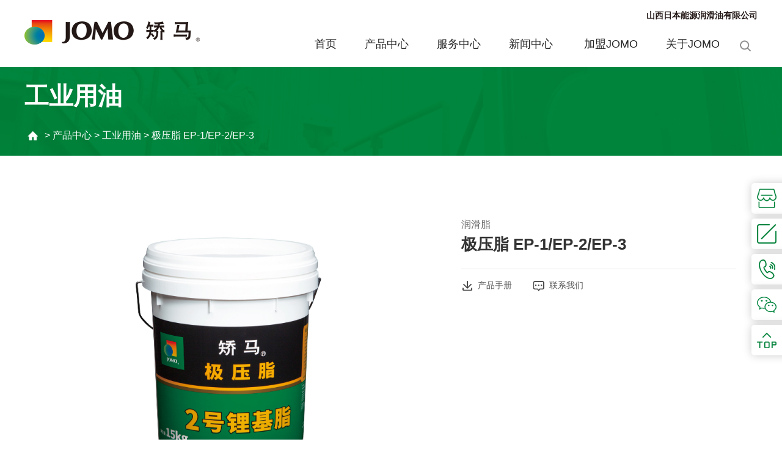

--- FILE ---
content_type: text/html;charset=UTF-8
request_url: https://www.jomo.com.cn/product/wlpro-detail-777.htm
body_size: 6324
content:

<!doctype html>
<html>
 <head> 
  <title>工业用油-山西日本能源</title> 
  <meta charset="utf-8" /> 
  <meta name="viewport" content="width=device-width, initial-scale=1.0, minimum-scale=1.0, user-scalable=no" /> 
  <meta name="renderer" content="webkit" /> 
  <meta http-equiv="X-UA-Compatible" content="IE=Edge" /> 
  <link rel="icon" href="/resources/favicon.ico" fixed="true" /> 
  <meta name="format-detection" content="telephone=no" /> 
  <meta name="author" content="design by www.jerei.com" />
  <link rel="stylesheet" href="/resources/ui/ui.css" />
  <link rel="stylesheet" href="/resources/web/css/style.css" />
  <link rel="stylesheet" href="/resources/web/css/responsive.css" />    
  <!--[if lt IE 9]>
  <script src="/resources/web/lib/H5shiv.js">
  </script><script src="/resources/web/js/css3-mediaqueries.js"></script>
<![endif]--> 
  <script src="/resources/modules/seajs/sea.js" id="seajsnode"></script> 
  <script src="/resources/web/seajs.config.js" id="seajsConfig" domain="https://www.jomo.com.cn"></script>  
 </head>
 <body>
  <!--header--> 
  <header class="pageHeader"> 
   <div class="header"> 
    <div class="content fix"> 
     <h1 class="logo"><a href="/" title="山西日本能源润滑油有限公司"><img src="/upload/images/2023/09/07/0d5914f5334f4f338d7587df5582c345.png" alt="山西日本能源润滑油有限公司" /></a></h1> 
     <div class="h_company r">
      <a href="/">山西日本能源润滑油有限公司</a>
     </div> 
     <div class="h_right r"> 
      <div class="h_tools"> 
       <div class="mobile_key">
        <span> </span> 
       </div> 
       <!--<a href="/" class="h_language"></a>--> 
       <a href="javascript:;" class="h_search h_search1"></a> 
       <a href="/site/search.htm" class="h_search h_search2"></a> 
      </div> 
      <!-- pc端下拉 --> 
      <div class="inav_wrapper"> 
       <nav class="inav" id="menu"> 
        <ul class="fix"> 
         <!-- 产品单独增加类名  产品下拉和其他栏目下拉不一样，产品有三级--> 
         <li class="nav_li"> <a href="/" target="">首页</a> </li> 
         <li class="nav_li nav_li_pro"> <a href="/product/passenger-car-oils.jsp" target="">产品中心</a> 
          <div class="nav_layer"> 
           <div class="wrap fix"> 
            <ul class="layer_l"> 
             <li class="pro_li1"><a href="/product/passenger-car-oils.jsp" target="">乘用车用油</a></li> 
             <li class="pro_li1"><a href="/product/commercial-vehicle-oils.jsp" target="">商用车用油</a></li> 
             <li class="pro_li1"><a href="/product/construction-machinery-oils.jsp" target="">工程机械用油</a></li> 
             <li class="pro_li1"><a href="/product/industrial-oils.jsp" target="">工业用油</a></li> 
            </ul> 
            <!-- 增加类名layer_r1来区分下拉样式 --> 
            <div class="layer_r layer_r1 r fix"> 
             <div class="layer_text l"> 
              <div class="layer_p"> 
               <ul class="pro_third fix"> 
                <li><a href="/product/passenger-car-oils.jsp?pid=342">享骋SP系列</a></li> 
                <li><a href="/product/passenger-car-oils.jsp?pid=349">悦骋SP系列</a></li> 
                <li><a href="/product/passenger-car-oils.jsp?pid=376">幻骋SP系列</a></li> 
                <li><a href="/product/passenger-car-oils.jsp?pid=343">多利马系列</a></li> 
                <li><a href="/product/passenger-car-oils.jsp?pid=344">传动系用油</a></li> 
                <li><a href="/product/passenger-car-oils.jsp?pid=345">水箱冷却液</a></li> 
               </ul> 
              </div> 
             </div> 
             <div class="list_img r imgZoom"> 
              <div class="rect-64">
               <img src="/upload/images/2025/06/03/e5b084d25d094842adc22a8e68bd5147.jpg" alt="" class="_full" />
              </div> 
             </div> 
            </div> 
            <div class="layer_r layer_r2 r fix"> 
             <div class="layer_text l"> 
              <div class="layer_p"> 
               <ul class="pro_third fix"> 
                <li><a href="/product/commercial-vehicle-oils.jsp?pid=369">发动机用油</a></li> 
                <li><a href="/product/commercial-vehicle-oils.jsp?pid=368">重负荷燃气发动机用油</a></li> 
                <li><a href="/product/commercial-vehicle-oils.jsp?pid=371">传动系用油</a></li> 
                <li><a href="/product/commercial-vehicle-oils.jsp?pid=372">水箱冷却液</a></li> 
               </ul> 
              </div> 
             </div> 
             <div class="list_img r imgZoom"> 
              <div class="rect-64">
               <img src="/upload/images/2025/06/03/e5b084d25d094842adc22a8e68bd5147.jpg" alt="" class="_full" />
              </div> 
             </div> 
            </div> 
            <div class="layer_r layer_r3 r fix"> 
             <div class="layer_text l"> 
              <div class="layer_p"> 
               <ul class="pro_third fix"> 
                <li><a href="/product/construction-machinery-oils.jsp?pid=354">液压装置用油</a></li> 
                <li><a href="/product/construction-machinery-oils.jsp?pid=350">发动机用油</a></li> 
                <li><a href="/product/construction-machinery-oils.jsp?pid=356">传动系用油</a></li> 
                <li><a href="/product/construction-machinery-oils.jsp?pid=351">链接销轴用脂</a></li> 
                <li><a href="/product/construction-machinery-oils.jsp?pid=352">水箱冷却液</a></li> 
               </ul> 
              </div> 
             </div> 
             <div class="list_img r imgZoom"> 
              <div class="rect-64">
               <img src="/upload/images/2025/06/03/e5b084d25d094842adc22a8e68bd5147.jpg" alt="" class="_full" />
              </div> 
             </div> 
            </div> 
            <div class="layer_r layer_r4 r fix"> 
             <div class="layer_text l"> 
              <div class="layer_p"> 
               <ul class="pro_third fix"> 
                <li><a href="/product/industrial-oils.jsp?pid=360">多用途工业润滑油</a></li> 
                <li><a href="/product/industrial-oils.jsp?pid=361">空气压缩机油</a></li> 
                <li><a href="/product/industrial-oils.jsp?pid=364">液压装置用油</a></li> 
                <li><a href="/product/industrial-oils.jsp?pid=358">工业闭式齿轮油</a></li> 
                <li><a href="/product/industrial-oils.jsp?pid=359">蒸汽轮机油</a></li> 
                <li><a href="/product/industrial-oils.jsp?pid=365">润滑脂</a></li> 
                <li><a href="/product/industrial-oils.jsp?pid=362">导轨油</a></li> 
                <li><a href="/product/industrial-oils.jsp?pid=363">防锈油</a></li> 
               </ul> 
              </div> 
             </div> 
             <div class="list_img r imgZoom"> 
              <div class="rect-64">
               <img src="/upload/images/2025/06/03/e5b084d25d094842adc22a8e68bd5147.jpg" alt="" class="_full" />
              </div> 
             </div> 
            </div> 
           </div> 
          </div> </li> 
         <li class="nav_li"> <a href="/service/agent-enquiry.jsp" target="">服务中心</a> 
          <div class="nav_layer"> 
           <div class="wrap fix"> 
            <ul class="layer_l"> 
             <li><a href="/service/agent-enquiry.jsp" target="">代理店查询</a></li> 
             <li><a href="/service/authenticity-testing.htm" target="">真伪识别</a></li> 
             <li><a href="https://u.sopei.cn/#/3e697cd96697d849" target="_blank">选油助手</a></li> 
             <li><a href="/service/e-handbooks.htm" target="">电子手册</a></li> 
             <li><a href="/service/jiao-jiao-jiang-class.jsp" target="">矫矫酱课堂</a></li> 
             <li><a href="/service/certificate.jsp" target="">产品合格证查询</a></li> 
            </ul> 
            <div class="layer_r r fix"> 
             <div class="layer_text l"> 
              <div class="layer_p"> 
               <p>「JOMO&nbsp;矫马」润滑油产品深受众多消费者喜爱，有「JOMO&nbsp;矫马」标识的销售店遍布中国，数量超过5000＋家，消费者可以方便地购买到矫马产品。</p> 
              </div> 
              <a href="/service/agent-enquiry.jsp" target="" class="more_btn">了解更多</a> 
             </div> 
             <div class="list_img r imgZoom"> 
              <div class="rect-64">
               <img src="/upload/images/2023/09/11/7b4e388a491b4426b15781c3e6153bc4.jpg" alt="" class="_full" />
              </div> 
             </div> 
            </div> 
           </div> 
          </div> </li> 
         <li class="nav_li"> <a href="/news/gong-si-xin-wen.jsp" target="">新闻中心&nbsp;</a> 
          <div class="nav_layer"> 
           <div class="wrap fix"> 
            <ul class="layer_l"> 
             <li><a href="/news/gong-si-xin-wen.jsp" target="">公司新闻</a></li> 
            </ul> 
            <div class="layer_r r fix"> 
             <div class="layer_text l"> 
              <div class="layer_p"> 
               <p><span style="text-wrap: wrap;">「JOMO&nbsp;矫马」</span>发布的最新消息以及媒体新闻报道，为您提供关于<span style="text-wrap: wrap;">「JOMO&nbsp;矫马」</span>的最新最全资讯。</p> 
              </div> 
              <a href="/news/gong-si-xin-wen.jsp" target="" class="more_btn">了解更多</a> 
             </div> 
             <div class="list_img r imgZoom"> 
              <div class="rect-64">
               <img src="/upload/images/2023/09/11/05ab5099daf6427a81210ea6925c7c81.jpg" alt="" class="_full" />
              </div> 
             </div> 
            </div> 
           </div> 
          </div> </li> 
         <li class="nav_li"> <a href="/ganhunxueyuan/join-us.htm" target="">加盟JOMO</a> 
          <div class="nav_layer"> 
           <div class="wrap fix"> 
            <ul class="layer_l"> 
             <li><a href="/ganhunxueyuan/join-us.htm" target="">代理店加盟</a></li> 
             <li><a href="/ganhunxueyuan/hotline.htm" target="">招募介绍</a></li> 
            </ul> 
            <div class="layer_r r fix"> 
             <div class="layer_text l"> 
              <div class="layer_p"> 
               <p>以不懈的创造与革新，为经济与社会的可持续发展竭诚贡献。</p> 
              </div> 
              <a href="/ganhunxueyuan/join-us.htm" target="" class="more_btn">了解更多</a> 
             </div> 
             <div class="list_img r imgZoom"> 
              <div class="rect-64">
               <img src="/upload/images/2023/09/07/696dc1e252f9436493c13480734babee.jpg" alt="" class="_full" />
              </div> 
             </div> 
            </div> 
           </div> 
          </div> </li> 
         <li class="nav_li nav_li_pro"> <a href="/about/jomo-story.htm" target="">关于JOMO</a> 
          <div class="nav_layer"> 
           <div class="wrap fix"> 
            <ul class="layer_l"> 
             <li><a href="/about/jomo-story.htm" target="">JOMO故事</a></li> 
             <li><a href="/about/gong-si-li-shi.htm" target="">JOMO历史</a></li> 
             <li><a href="/about/concepts.htm" target="">JOMO理念</a></li> 
             <li><a href="/about/sessions.jsp" target="">JOMO品牌</a></li> 
             <li><a href="/about/honor.jsp" target="">JOMO荣誉</a></li> 
             <li><a href="/about/lian-xi-wo-men.htm" target="">联系我们</a></li> 
            </ul> 
            <div class="layer_r layer_r1 r fix"> 
             <div class="layer_text l"> 
              <div class="layer_p"> 
               <p><span style="text-wrap: wrap;">「</span>山西日本能源润滑油有限公司」是由「ENEOS（引能仕）株式会社」在中国投资兴建的集生产与销售为一体的专业润滑油公司。</p> 
              </div> 
              <a href="/about/jomo-story.htm" target="" class="more_btn">了解更多</a> 
             </div> 
             <div class="list_img r imgZoom"> 
              <div class="rect-64">
               <img src="/upload/images/2023/09/11/6e2f1e4671634d1f91697c6c5f5cf826.jpg" alt="" class="_full" />
              </div> 
             </div> 
            </div> 
            <div class="layer_r layer_r2 r fix"> 
             <div class="layer_text l"> 
              <div class="layer_p"> 
               <p><span style="text-wrap: wrap;">「</span>山西日本能源润滑油有限公司」是由「ENEOS（引能仕）株式会社」在中国投资兴建的集生产与销售为一体的专业润滑油公司。</p> 
              </div> 
              <a href="/about/jomo-story.htm" target="" class="more_btn">了解更多</a> 
             </div> 
             <div class="list_img r imgZoom"> 
              <div class="rect-64">
               <img src="/upload/images/2023/09/11/6e2f1e4671634d1f91697c6c5f5cf826.jpg" alt="" class="_full" />
              </div> 
             </div> 
            </div> 
            <div class="layer_r layer_r3 r fix"> 
             <div class="layer_text l"> 
              <div class="layer_p"> 
               <p><span style="text-wrap: wrap;">「</span>山西日本能源润滑油有限公司」是由「ENEOS（引能仕）株式会社」在中国投资兴建的集生产与销售为一体的专业润滑油公司。</p> 
              </div> 
              <a href="/about/jomo-story.htm" target="" class="more_btn">了解更多</a> 
             </div> 
             <div class="list_img r imgZoom"> 
              <div class="rect-64">
               <img src="/upload/images/2023/09/11/6e2f1e4671634d1f91697c6c5f5cf826.jpg" alt="" class="_full" />
              </div> 
             </div> 
            </div> 
            <div class="layer_r layer_r4 r fix"> 
             <div class="layer_text l"> 
              <div class="layer_p"> 
               <ul class="pro_third fix"> 
                <li><a href="/about/sessions.jsp" target="">会议</a></li> 
                <li><a href="/about/shop.jsp" target="">形象店</a></li> 
                <li><a href="/about/huan-you-che.htm" target="">换油车</a></li> 
                <li><a href="/about/trailer.jsp" target="">宣传片</a></li> 
                <li><a href="/about/parts-city.jsp" target="">汽配城</a></li> 
               </ul> 
              </div> 
             </div> 
             <div class="list_img r imgZoom"> 
              <div class="rect-64">
               <img src="/upload/images/2023/09/11/6e2f1e4671634d1f91697c6c5f5cf826.jpg" alt="" class="_full" />
              </div> 
             </div> 
            </div> 
            <div class="layer_r layer_r5 r fix"> 
             <div class="layer_text l"> 
              <div class="layer_p"> 
               <p><span style="text-wrap: wrap;">「</span>山西日本能源润滑油有限公司」是由「ENEOS（引能仕）株式会社」在中国投资兴建的集生产与销售为一体的专业润滑油公司。</p> 
              </div> 
              <a href="/about/jomo-story.htm" target="" class="more_btn">了解更多</a> 
             </div> 
             <div class="list_img r imgZoom"> 
              <div class="rect-64">
               <img src="/upload/images/2023/09/11/6e2f1e4671634d1f91697c6c5f5cf826.jpg" alt="" class="_full" />
              </div> 
             </div> 
            </div> 
            <div class="layer_r layer_r6 r fix"> 
             <div class="layer_text l"> 
              <div class="layer_p"> 
               <p><span style="text-wrap: wrap;">「</span>山西日本能源润滑油有限公司」是由「ENEOS（引能仕）株式会社」在中国投资兴建的集生产与销售为一体的专业润滑油公司。</p> 
              </div> 
              <a href="/about/jomo-story.htm" target="" class="more_btn">了解更多</a> 
             </div> 
             <div class="list_img r imgZoom"> 
              <div class="rect-64">
               <img src="/upload/images/2023/09/11/6e2f1e4671634d1f91697c6c5f5cf826.jpg" alt="" class="_full" />
              </div> 
             </div> 
            </div> 
           </div> 
          </div> </li> 
        </ul> 
       </nav> 
      </div> 
     </div> 
     <!-- 手机端下拉 --> 
     <div class="m_nav"> 
      <div class="mNav_bott"> 
       <ul> 
        <li class="m_navli m_navli1 nav_link"> <a href="/"> 首页 </a> </li> 
        <li class="m_navli m_navli2"> <a href="javascript:;"> 产品中心 </a> 
         <div class="m_secNav"> 
          <div class="li-title"> 
           <a href="/product/passenger-car-oils.jsp" target=""> 产品中心 </a> 
          </div> 
          <ul> 
           <li><a href="/product/passenger-car-oils.jsp" target="">乘用车用油</a></li> 
           <li><a href="/product/commercial-vehicle-oils.jsp" target="">商用车用油</a></li> 
           <li><a href="/product/construction-machinery-oils.jsp" target="">工程机械用油</a></li> 
           <li><a href="/product/industrial-oils.jsp" target="">工业用油</a></li> 
          </ul> 
         </div> </li> 
        <li class="m_navli m_navli3"> <a href="javascript:;"> 服务中心 </a> 
         <div class="m_secNav"> 
          <div class="li-title"> 
           <a href="/service/agent-enquiry.jsp" target=""> 服务中心 </a> 
          </div> 
          <ul> 
           <li><a href="/service/agent-enquiry.jsp" target="">代理店查询</a></li> 
           <li><a href="/service/authenticity-testing.htm" target="">真伪识别</a></li> 
           <li><a href="https://u.sopei.cn/#/3e697cd96697d849" target="_blank">选油助手</a></li> 
           <li><a href="/service/e-handbooks.htm" target="">电子手册</a></li> 
           <li><a href="/service/jiao-jiao-jiang-class.jsp" target="">矫矫酱课堂</a></li> 
           <li><a href="/service/certificate.jsp" target="">产品合格证查询</a></li> 
          </ul> 
         </div> </li> 
        <li class="m_navli m_navli4"> <a href="javascript:;"> 新闻中心&nbsp; </a> 
         <div class="m_secNav"> 
          <div class="li-title"> 
           <a href="/news/gong-si-xin-wen.jsp" target=""> 新闻中心&nbsp; </a> 
          </div> 
          <ul> 
           <li><a href="/news/gong-si-xin-wen.jsp" target="">公司新闻</a></li> 
          </ul> 
         </div> </li> 
        <li class="m_navli m_navli5"> <a href="javascript:;"> 加盟JOMO </a> 
         <div class="m_secNav"> 
          <div class="li-title"> 
           <a href="/ganhunxueyuan/join-us.htm" target=""> 加盟JOMO </a> 
          </div> 
          <ul> 
           <li><a href="/ganhunxueyuan/join-us.htm" target="">代理店加盟</a></li> 
           <li><a href="/ganhunxueyuan/hotline.htm" target="">招募介绍</a></li> 
          </ul> 
         </div> </li> 
        <li class="m_navli m_navli6"> <a href="javascript:;"> 关于JOMO </a> 
         <div class="m_secNav"> 
          <div class="li-title"> 
           <a href="/about/jomo-story.htm" target=""> 关于JOMO </a> 
          </div> 
          <ul> 
           <li><a href="/about/jomo-story.htm" target="">JOMO故事</a></li> 
           <li><a href="/about/gong-si-li-shi.htm" target="">JOMO历史</a></li> 
           <li><a href="/about/concepts.htm" target="">JOMO理念</a></li> 
           <li><a href="/about/sessions.jsp" target="">JOMO品牌</a></li> 
           <li><a href="/about/honor.jsp" target="">JOMO荣誉</a></li> 
           <li><a href="/about/lian-xi-wo-men.htm" target="">联系我们</a></li> 
          </ul> 
         </div> </li> 
       </ul> 
      </div> 
     </div> 
    </div> 
    <div class="header-overlay"></div> 
    <!-- pc端搜索 --> 
    <div class="search-alert"> 
     <span class="close"> </span> 
     <div class="cent-form"> 
      <form action="/site/search.htm" method="get" id="pro-ser-frm"> 
       <input class="fl tex" type="text" name="keywords" placeholder="请输入关键字" autocomplete="off" /> 
       <input class="fr sub-butn gotham-bold" type="submit" value="提交" /> 
      </form> 
     </div> 
    </div> 
   </div> 
  </header> 
  <!--header end--> 
  <!-- xc_banner --> 
  <div class="xc_banner"> 
   <!-- 二级栏目 --> 
   <img class="img" src="/upload/images/2023/09/04/7a17ac4255a34ebeb2d4004eef9acdda.jpg" alt="工业用油" /> 
   <div class="content"> 
    <div class="wrap fix"> 
     <div class="left"> 
      <div class="t">
       工业用油
      </div> 
      <div class="crumbs"> 
       <a href="/" class="home"><i class="iconfont" data-code="xe657"></i></a> &gt;  









<a href="javascript:;">产品中心</a> > 
<a href="/product/industrial-oils.jsp">工业用油</a> > 
<span>极压脂 EP-1/EP-2/EP-3</span> 
      </div> 
     </div> 
     <!-- <div class="right">
        <img src="/resources/web/img/xc_bogo.png" alt="">
      </div> --> 
    </div> 
   </div> 
  </div> 
  <section class="channel_content pro_detail">
    









<div class="pro_detail01">
  <div class="wrap fix">
    <div class="left">
      <div class="rect-636">
        <img src="/upload/images/2025/09/01/4952ce77a1d34b3e81d85a1d94c3b3cd.jpg" class="_full" alt="">
      </div>
      
      <div class="look" data-id="1">
        <i></i>查看全部图片和视频
      </div>
      
    </div>
    <div class="right">
      <div class="t">润滑脂</div>
      <div class="tit">极压脂 EP-1/EP-2/EP-3</div>
      <div class="con"></div>
      <ul>
        <li></li>
        <li></li>
      </ul>
      <div class="tools">
        <a href="/service/e-handbooks.htm" class="a1"> <i></i>产品手册</a>
        
        <a href="/about/lian-xi-wo-men.htm" class="a3"> <i></i>联系我们</a>
      </div>
      <!-- <div class="bj"><a href="/about/lian-xi-wo-men.htm#contactUs">免费获取报价</a></div> -->
    </div>
  </div>
  <div class="brand_tanchuang">
    <div class="brandBox_detail">
      <div class="box">
        <div class="box_scroll">
          <div class="tit"></div>
          <div class="intro">
            <div class="con">
              <!-- 编辑框 -->
              <p><img src="/upload/images/2025/09/01/558ee11303c44edda85bffb324475ad5.jpg" style=""/></p><p><img src="/upload/images/2025/09/01/4952ce77a1d34b3e81d85a1d94c3b3cd.jpg" style=""/></p><p><br/></p>
            </div>
          </div>
        </div>
      </div>
      <div class="close">
        <i class="iconfont" data-code="xe641;"></i>
      </div>
    </div>
    <div class="brandBox_detail_bg"></div>
  </div>
</div>
<div class="pro_detail02">
  <div class="hd">
    <div class="target_wrap">
      <div class="wrap fix">
        <ul>
          <li>产品简介</li>
          <!-- <li>主要特点</li> -->
          <!-- <li>主要参数</li> -->
        </ul>
        <a class="contact" href="/about/lian-xi-wo-men.htm">联系我们</a></a>
      </div>
    </div>
  </div>
  <div class="bd">
    <div class="section section1">
      <div class="wrap">
        <div class="tit">产品简介</div>
          <!-- 编辑框 -->
          <p><strong><span style="font-size: x-large"><span style="color: rgb(51,153,102)">极压脂</span></span></strong><span style="font-size: x-large"><span style="color: rgb(51,153,102)"><strong><br/></strong></span></span><strong><span style="font-size: x-large">EP-1 / EP-2 / EP-3<br/><span style="color: rgb(51,153,102)"><span style="font-size: large">极压防锈&nbsp; 超强保护</span></span></span></strong><strong><span style="font-size: x-large"><br/></span></strong><br/><strong>产品特性：</strong></p><p>■<span style="text-wrap-mode: nowrap;">采用高级脂肪酸锂皂稠化深度精制的矿物基础油，并加入抗氧、防锈、极压等多种高效添加剂调制而成。</span></p><p><span style="text-wrap-mode: nowrap;"><span style="text-wrap-mode: wrap;">■</span>良好的机械安定性，避免润滑脂流失，在剪切力的作用下能保持较好的润滑脂稠度稳定，使轴承得到有效的润滑保护。</span></p><p><span style="text-wrap-mode: nowrap;"><span style="text-wrap-mode: wrap;">■</span>良好的防锈和防腐蚀性，能够防止轴承运转过程中的锈蚀。</span></p><p><span style="text-wrap-mode: nowrap;"><span style="text-wrap-mode: wrap;">■</span>良好的极压抗磨性，有效润滑重负荷设备的摩擦部位。</span></p><p><br/><strong>适 用：<span style="text-wrap-mode: wrap;"></span></strong><span style="text-wrap-mode: wrap;">矿山机械、</span>工程机械等行业高负荷的机械设备轴承、销轴、齿轮的润滑以及重载车辆摩擦部位的润滑，适用温度范围为-20~120℃。<br/><strong><br/>规 格：</strong><br/></p><p><b><img src="/upload/images/2023/10/27/1af8b90d78da4e3dae5403bc89a0a34f.jpg"/></b></p><p><strong><br/>代表性状：<br/><img src="/upload/images/2025/09/30/41e06ff2cb7a4d8e9f9905429ae9e1cb.jpg" style="width: 703px; height: 89px;"/></strong></p><p>备注：以上数据为典型值，每批次数据略有浮动，请以对应批次产品合格证数据为准。<br/></p>
        </div>
      </div>
    </div>
    <!-- <div class="section section2">
      <div class="wrap">
        <div class="tit">主要特点</div>
        <div class="con fix">
          <div class="left">
            <ul>
              <p><strong><span style="font-size: x-large"><span style="color: rgb(51,153,102)">极压脂</span></span></strong><span style="font-size: x-large"><span style="color: rgb(51,153,102)"><strong><br/></strong></span></span><strong><span style="font-size: x-large">EP-1 / EP-2 / EP-3<br/><span style="color: rgb(51,153,102)"><span style="font-size: large">极压防锈&nbsp; 超强保护</span></span></span></strong><strong><span style="font-size: x-large"><br/></span></strong><br/><strong>产品特性：</strong></p><p>■<span style="text-wrap-mode: nowrap;">采用高级脂肪酸锂皂稠化深度精制的矿物基础油，并加入抗氧、防锈、极压等多种高效添加剂调制而成。</span></p><p><span style="text-wrap-mode: nowrap;"><span style="text-wrap-mode: wrap;">■</span>良好的机械安定性，避免润滑脂流失，在剪切力的作用下能保持较好的润滑脂稠度稳定，使轴承得到有效的润滑保护。</span></p><p><span style="text-wrap-mode: nowrap;"><span style="text-wrap-mode: wrap;">■</span>良好的防锈和防腐蚀性，能够防止轴承运转过程中的锈蚀。</span></p><p><span style="text-wrap-mode: nowrap;"><span style="text-wrap-mode: wrap;">■</span>良好的极压抗磨性，有效润滑重负荷设备的摩擦部位。</span></p><p><br/><strong>适 用：<span style="text-wrap-mode: wrap;"></span></strong><span style="text-wrap-mode: wrap;">矿山机械、</span>工程机械等行业高负荷的机械设备轴承、销轴、齿轮的润滑以及重载车辆摩擦部位的润滑，适用温度范围为-20~120℃。<br/><strong><br/>规 格：</strong><br/></p><p><b><img src="/upload/images/2023/10/27/1af8b90d78da4e3dae5403bc89a0a34f.jpg"/></b></p><p><strong><br/>代表性状：<br/><img src="/upload/images/2025/09/30/41e06ff2cb7a4d8e9f9905429ae9e1cb.jpg" style="width: 703px; height: 89px;"/></strong></p><p>备注：以上数据为典型值，每批次数据略有浮动，请以对应批次产品合格证数据为准。<br/></p>
            </ul>
          </div>
          <div class="right">
            <div class="img">
              <img src="" alt="">
            </div>
          </div>
        </div>
      </div>
    </div> -->
    <!-- <div class="section section3">
      <div class="wrap">
        <div class="tit">主要参数</div>
        <div class="con">
          
        </div>
      </div>
    </div> -->
  </div>
</div>
 
  </section> 
  <!--footer--> 
  <div class="web_menu"> 
   <ul> 
    <li> <span class="icon"> <img src="/resources/web/img/menu_icon1.png" alt="" /> <img src="/resources/web/img/menu_icon1_on.png" alt="" /> </span> <a href="/service/agent-enquiry.jsp">代理商查询</a> </li> 
    <li> <span class="icon"> <img src="/resources/web/img/menu_icon2.png" alt="" /> <img src="/resources/web/img/menu_icon2_on.png" alt="" /> </span> <a href="/about/lian-xi-wo-men.htm">联系我们</a> </li> 
    <li> <span class="icon"> <img src="/resources/web/img/menu_icon3.png" alt="" /> <img src="/resources/web/img/menu_icon3_on.png" alt="" /> </span> <a href="tel:0351-7925155">0351-7925155</a> </li> 
    <li> <span class="icon"> <img src="/resources/web/img/menu_icon4.png" alt="" /> <img src="/resources/web/img/menu_icon4_on.png" alt="" /> </span> <span> <img src="/upload/images/2023/08/25/fc032ce43aa8496995bd43bcf447210a.jpg" width="auto" height="auto" alt="" class="" /> </span> </li> 
    <li> <span class="icon gotop"> <img src="/resources/web/img/menu_icon5.png" alt="" /> <img src="/resources/web/img/menu_icon5_on.png" alt="" /> </span> </li> 
   </ul> 
  </div> 
  <footer> 
   <div class="f_top"> 
    <div class="wrap fix"> 
     <div class="left fix"> 
      <dl class="dl01"> 
       <dt>
        <a href="/product/passenger-car-oils.jsp" target="">产品中心</a>
       </dt> 
       <dd>
        <a href="/product/passenger-car-oils.jsp" target="">乘用车用油</a>
       </dd> 
       <dd>
        <a href="/product/commercial-vehicle-oils.jsp" target="">商用车用油</a>
       </dd> 
       <dd>
        <a href="/product/construction-machinery-oils.jsp" target="">工程机械用油</a>
       </dd> 
       <dd>
        <a href="/product/industrial-oils.jsp" target="">工业用油</a>
       </dd> 
      </dl> 
      <dl class="dl02"> 
       <dt>
        <a href="/service/agent-enquiry.jsp" target="">服务中心</a>
       </dt> 
       <dd>
        <a href="/service/agent-enquiry.jsp" target="">代理店查询</a>
       </dd> 
       <dd>
        <a href="/service/authenticity-testing.htm" target="">真伪识别</a>
       </dd> 
       <dd>
        <a href="https://u.sopei.cn/#/3e697cd96697d849" target="_blank">选油助手</a>
       </dd> 
       <dd>
        <a href="/service/e-handbooks.htm" target="">电子手册</a>
       </dd> 
       <dd>
        <a href="/service/jiao-jiao-jiang-class.jsp" target="">矫矫酱课堂</a>
       </dd> 
       <dd>
        <a href="/service/certificate.jsp" target="">产品合格证查询</a>
       </dd> 
      </dl> 
      <dl class="dl03"> 
       <dt>
        <a href="/news/gong-si-xin-wen.jsp" target="">新闻中心&nbsp;</a>
       </dt> 
       <dd>
        <a href="/news/gong-si-xin-wen.jsp" target="">公司新闻</a>
       </dd> 
      </dl> 
      <dl class="dl04"> 
       <dt>
        <a href="/ganhunxueyuan/join-us.htm" target="">加盟JOMO</a>
       </dt> 
       <dd>
        <a href="/ganhunxueyuan/join-us.htm" target="">代理店加盟</a>
       </dd> 
       <dd>
        <a href="/ganhunxueyuan/hotline.htm" target="">招募介绍</a>
       </dd> 
      </dl> 
      <dl class="dl05"> 
       <dt>
        <a href="/about/jomo-story.htm" target="">关于JOMO</a>
       </dt> 
       <dd>
        <a href="/about/jomo-story.htm" target="">JOMO故事</a>
       </dd> 
       <dd>
        <a href="/about/gong-si-li-shi.htm" target="">JOMO历史</a>
       </dd> 
       <dd>
        <a href="/about/concepts.htm" target="">JOMO理念</a>
       </dd> 
       <dd>
        <a href="/about/sessions.jsp" target="">JOMO品牌</a>
       </dd> 
       <dd>
        <a href="/about/honor.jsp" target="">JOMO荣誉</a>
       </dd> 
       <dd>
        <a href="/about/lian-xi-wo-men.htm" target="">联系我们</a>
       </dd> 
      </dl> 
     </div> 
     <div class="right"> 
      <div class="foot_logo"> 
       <img src="/upload/images/2023/09/05/1c6ebc4ee5cf45c2a1571a4b179838e5.png" alt="" /> 
      </div> 
      <div class="foot_search"> 
       <form action="/site/search.htm" method="get"> 
        <input type="text" name="keywords" placeholder="请输入您要了解的知识" /> 
        <button type="submit"></button> 
       </form> 
      </div> 
      <div class="f_share l"> 
       <div class="item f_wechat"> 
        <div class="icon">
         <img src="/upload/images/2023/08/18/1e0b1eecdd0b4e84a4ac59102e6f0c3b.png" alt="" />
        </div> 
        <div class="ewm"> 
         <img src="/upload/images/2023/08/18/48f9990fa50f404ca42cc5e76378928b.jpg" alt="" /> 
        </div> 
       </div> 
       <div class="item f_douyin"> 
        <div class="icon">
         <img src="/upload/images/2023/08/18/eb47f15b796e4a1ba7b092886778e8a7.png" alt="" />
        </div> 
        <div class="ewm"> 
         <img src="/upload/images/2024/01/11/a89308f0e74f4ce39030c202816fc9ce.png" alt="" /> 
        </div> 
       </div> 
      </div> 
     </div> 
    </div> 
   </div> 
   <div class="f_bott"> 
    <div class="wrap fix"> 
     <div class="left">
       &copy; 2025 
      <a href="/" class="f_company">山西日本能源润滑油有限公司</a> 版权所有 
      <a href="https://beian.miit.gov.cn/#/Integrated/index" class="beian" target="_blank">[晋ICP备19007437号-1]</a> 
      <a href="https://www.beian.gov.cn/portal/registerSystemInfo?recordcode=14030202000348" class="gongan" target="_blank"> <img src="/resources/web/img/beian.png" /> [晋公网安备 14030202000348号]</a> 
     </div> 
     <div class="right"> 
      <a href="https://www.jerei.com" target="_blank">捷瑞数字</a>
      <em> | </em> 制作维护 
     </div> 
    </div> 
   </div> 
  </footer> 
  <!--footer end-->  
 </body>
</html>
<script type="text/javascript">


var _czc = _czc || [];
(function () {
	var um = document.createElement("script");
	um.src = "https://s6.cnzz.com/z.js?id=5168916&async=1";
	var s = document.getElementsByTagName("script")[0];
	s.parentNode.insertBefore(um, s);
})();


var jrChannel='0#0';
seajs.use('js/pro_detail');

</script>

--- FILE ---
content_type: text/css
request_url: https://www.jomo.com.cn/resources/web/css/style.css
body_size: 19059
content:
/*

* name:Global && Pc StyleSheet

* version:v3.4.2

* update:添加百度地图容器样式；默认隐藏百度分享的触控弹层

* date:2017-08-11

*/

.row{width:101%;transition:.2s width ease;*zoom:1}.row:before,.row:after{display:table;clear:both;content:''}.row>[class*="span-"]{float:left;margin-right:1%;*margin-right:.89%}.row>.span-1{width:7.33333333%}.row>.span-2{width:15.66666667%}.row>.span-3{width:24%}.row>.span-4{width:32.33333333%}.row>.span-5{width:40.66666667%}.row>.span-6{width:49%}.row>.span-7{width:57.33333333%}.row>.span-8{width:65.66666667%}.row>.span-9{width:74%}.row>.span-10{width:82.33333333%}.row>.span-11{width:90.66666667%}.row>.span-12{width:99%}.full-row{width:100%;transition:.2s width ease;*zoom:1}.full-row:before,.full-row:after{display:table;clear:both;content:''}.full-row>[class*='span']{float:left}.full-row>.span-1{width:8.33333333%;*width:8.22333333%}.full-row>.span-2{width:16.66666667%;*width:16.55666667%}.full-row>.span-3{width:25%;*width:24.89%}.full-row>.span-4{width:33.33333333%;*width:33.22333333%}.full-row>.span-5{width:41.66666667%;*width:41.55666667%}.full-row>.span-6{width:50%;*width:49.89%}.full-row>.span-7{width:58.33333333%;*width:58.22333333%}.full-row>.span-8{width:66.66666667%;*width:66.55666667%}.full-row>.span-9{width:75%;*width:74.89%}.full-row>.span-10{width:83.33333333%;*width:83.22333333%}.full-row>.span-11{width:91.66666667%;*width:91.55666667%}.full-row>.span-12{width:100%;*width:99.89%}.row>.pull-right,.full-row>.pull-right{float:right}.row>.center{position:relative;left:-0.5%;display:block;float:none;clear:both;margin-right:auto;margin-left:auto}.full-row>.center{display:block;float:none;clear:both;margin-right:auto;margin-left:auto}.pull-left-1{position:relative;left:-8.33333333%}.pull-left-2{position:relative;left:-16.66666667%}.pull-left-3{position:relative;left:-25%}.pull-left-4{position:relative;left:-33.33333333%}.pull-left-5{position:relative;left:-41.66666667%}.pull-left-6{position:relative;left:-50%}.pull-left-7{position:relative;left:-58.33333333%}.pull-left-8{position:relative;left:-66.66666667%}.pull-left-9{position:relative;left:-75%}.pull-left-10{position:relative;left:-83.33333333%}.pull-left-11{position:relative;left:-91.66666667%}.pull-left-12{position:relative;left:-100%}.pull-right-1{position:relative;left:8.33333333%}.pull-right-2{position:relative;left:16.66666667%}.pull-right-3{position:relative;left:25%}.pull-right-4{position:relative;left:33.33333333%}.pull-right-5{position:relative;left:41.66666667%}.pull-right-6{position:relative;left:50%}.pull-right-7{position:relative;left:58.33333333%}.pull-right-8{position:relative;left:66.66666667%}.pull-right-9{position:relative;left:75%}.pull-right-10{position:relative;left:83.33333333%}.pull-right-11{position:relative;left:91.66666667%}.pull-right-12{position:relative;left:100%}

@media only screen and (max-width:1024px){.row>.midd-1{width:7.33333333%}.row>.midd-2{width:15.66666667%}.row>.midd-3{width:24%}.row>.midd-4{width:32.33333333%}.row>.midd-5{width:40.66666667%}.row>.midd-6{width:49%}.row>.midd-7{width:57.33333333%}.row>.midd-8{width:65.66666667%}.row>.midd-9{width:74%}.row>.midd-10{width:82.33333333%}.row>.midd-11{width:90.66666667%}.row>.midd-12{width:99%}.midd-hide{display:none}.midd-center{position:relative;left:-0.5%;display:block;float:none;clear:both;margin-right:auto;margin-left:auto}.full-row>.midd-1{width:8.33333333%}.full-row>.midd-2{width:16.66666667%}.full-row>.midd-3{width:25%}.full-row>.midd-4{width:33.33333333%}.full-row>.midd-5{width:41.66666667%}.full-row>.midd-6{width:50%}.full-row>.midd-7{width:58.33333333%}.full-row>.midd-8{width:66.66666667%}.full-row>.midd-9{width:75%}.full-row>.midd-10{width:83.33333333%}.full-row>.midd-11{width:91.66666667%}.full-row>.midd-12{width:100%}}@media only screen and (max-width:992px){.row>.smidd-1{width:7.33333333%}.row>.smidd-2{width:15.66666667%}.row>.smidd-3{width:24%}.row>.smidd-4{width:32.33333333%}.row>.smidd-5{width:40.66666667%}.row>.smidd-6{width:49%}.row>.smidd-7{width:57.33333333%}.row>.smidd-8{width:65.66666667%}.row>.smidd-9{width:74%}.row>.smidd-10{width:82.33333333%}.row>.smidd-11{width:90.66666667%}.row>.smidd-12{width:99%}.smidd-hide{display:none}.smidd-center{position:relative;left:-0.5%;display:block;float:none;clear:both;margin-right:auto;margin-left:auto}.full-row>.smidd-1{width:8.33333333%}.full-row>.smidd-2{width:16.66666667%}.full-row>.smidd-3{width:25%}.full-row>.smidd-4{width:33.33333333%}.full-row>.smidd-5{width:41.66666667%}.full-row>.smidd-6{width:50%}.full-row>.smidd-7{width:58.33333333%}.full-row>.smidd-8{width:66.66666667%}.full-row>.smidd-9{width:75%}.full-row>.smidd-10{width:83.33333333%}.full-row>.smidd-11{width:91.66666667%}.full-row>.smidd-12{width:100%}}@media only screen and (max-width:760px){.row>.smal-1{width:7.33333333%}.row>.smal-2{width:15.66666667%}.row>.smal-3{width:24%}.row>.smal-4{width:32.33333333%}.row>.smal-5{width:40.66666667%}.row>.smal-6{width:49%}.row>.smal-7{width:57.33333333%}.row>.smal-8{width:65.66666667%}.row>.smal-9{width:74%}.row>.smal-10{width:82.33333333%}.row>.smal-11{width:90.66666667%}.row>.smal-12{width:99%}.smal-hide{display:none}.smal-show{display:block}.smal-center{position:relative;left:-0.5%;display:block;float:none;clear:both;margin-right:auto;margin-left:auto}[class*='pull-left-'],[class*='pull-right-']{right:auto;left:auto}.full-row>.smal-1{width:8.33333333%}.full-row>.smal-2{width:16.66666667%}.full-row>.smal-3{width:25%}.full-row>.smal-4{width:33.33333333%}.full-row>.smal-5{width:41.66666667%}.full-row>.smal-6{width:50%}.full-row>.smal-7{width:58.33333333%}.full-row>.smal-8{width:66.66666667%}.full-row>.smal-9{width:75%}.full-row>.smal-10{width:83.33333333%}.full-row>.smal-11{width:91.66666667%}.full-row>.smal-12{width:100%}}



/*挂件分页样式*/

.util-page{ font-size:0; color:#000; text-align:center;}

.util-page .gobutton,.util-page .sl,.util-page .num,.util-page .count { color: #000;display: inline-block;border: 1px solid #ededed;margin:10px 0;padding:5px 10px;vertical-align: middle;margin: 0 0 10px -1px;background: #fff; font-size:16px ;font-weight:normal; }

.util-page .gobutton:hover,.util-page .num:hover,.util-page .current{color:#fff; background:#3cabff;}

.util-page span.gobutton,.util-page span.gobutton:hover { color:#000; background-color:#eee; }

.util-page .gobutton .ion{ font-size: .8em;}

.util-page .count { margin-left:10px; color:#000; background:none; border:none; }

.util-page span.jump{ background: none; color: #000;display: inline-block; margin: 0 7px; vertical-align: top;  }

.util-page span.jumpto,.util-page span.jumpto_text,.util-page span.jumpto_text{ background: none; border: none;color: #000; font-size: 14px; }

.util-page .jumpto_inp{ width: 40px; text-align: center; height: 37px; line-height: 37px; vertical-align: top; }



/*百度地图容器-默认高度45%，BdMapArea是防止在同屏版心下地图太大*/

.BdMapArea { margin:0 auto 55px; max-width:1200px; }

.BdMapWrapper { position:relative; width:100%; height:0; padding-bottom:45%; overflow:hidden; }

.BdMapWrapper .BdMapCon { position:absolute; top:0; left:0; width:100%; height:100%; }

@media only screen and (max-width:760px) {

	.BdMapArea { display:none; }

}



/*默认隐藏百度分享触控弹层*/

.bdshare_popup_box { display:none!important;}



/* 雪碧图 */

/* 对齐方案引用(http://www.zhangxinxu.com/wordpress/2016/03/css-layout-base-20px/) */

.ico { display:inline-block; width:20px; height:20px; white-space:nowrap; letter-spacing:-1em; text-indent:-99em; color:transparent; background:url(../img/ico.png);

	*text-indent:0; *zoom:expression( this.runtimeStyle['zoom'] = '1', this.innerHTML = '\3000');vertical-align:middle;}

.ico:before {content:'\3000';}

.ico1_2 { background-position:-20px 0;}

.ico1_3 { background-position:-40px 0;}

.ico1_4 { background-position:-60px 0;}

.ico1_5 { background-position:-80px 0;}

.ico2_1 { background-position:0 -20px;}

.ico2_2 { background-position:-20px -20px;}

.ico2_3 { background-position:-40px -20px;}

.ico2_4 { background-position:-60px -20px;}

.ico2_5 { background-position:-80px -20px;}

.ico3_1 { background-position:0 -40px;}

.ico3_2 { background-position:-20px -40px;}

.ico3_3 { background-position:-40px -40px;}

.ico3_4 { background-position:-60px -40px;}

.ico3_5 { background-position:-80px -40px;}

.ico4_1 { background-position:0 -60px;}

.ico4_2 { background-position:-20px -60px;}

.ico4_3 { background-position:-40px -60px;}

.ico4_4 { background-position:-60px -60px;}

.ico4_5 { background-position:-80px -60px;}

/* 常量设置 */

.wrap { width:1200px; margin-right:auto; margin-left:auto;}

.mwrap { max-width:1366px; margin-right:auto; margin-left:auto;}

/*对ie8设置最小宽度，防止页面错乱*/

/*for ie8*/

body{min-width:1240px\9; overflow-x:auto; }

/*for ie9+*/

@media all and (min-width:0){

	body{min-width:0; overflow-x:hidden;}

}

body{font-size:14px; line-height:1.6; color:#555; background:#fff;}

a{color:inherit;}

a:hover { color:#00803c;}

::-moz-selection {color:#fff; background:#00803c; }

::selection {color:#fff; background:#00803c; }

::-webkit-input-placeholder { color:#aaa; } 

.placeholder { color:#aaa;}

/*css组件设置*/

.form-control, .input-group-addon, .btn{border-radius:2px; }

.form-control:focus { border-color:#00803c; outline:0; box-shadow:inset 0 1px 1px rgba(0,0,0,0.075), 0 0 6px rgba(102, 175, 233, 0.6);}

.imgZoom img,.imgY180 img { -moz-transition:all .8s ease 0s; -ms-transition:all .8s ease 0s; -o-transition:all .8s ease 0s; -webkit-transition:all .8s ease 0s; transition:all .8s ease 0s;}

.imgZoom { overflow:hidden; -webkit-transform:rotate(0); transform:rotate(0); }

.imgZoom:hover img{ -moz-transform:scale(1.1,1.1); -ms-transform:scale(1.1,1.1); -o-transform:scale(1.1,1.1); -webkit-transform:scale(1.1,1.1); transform:scale(1.1,1.1);}

.imgY180:hover img { cursor:pointer; -moz-transform:rotateY(180deg); -ms-transform:rotateY(180deg); -o-transform:rotateY(180deg); -webkit-transform:rotateY(180deg); transform:rotateY(180deg) }



/* 网站样式 */

/* 头部 */

.pageHeader{height:85px;}

.header{position:fixed; left:0; top:0; width:100%; background:#fff; z-index:20;}

.header.fixed {box-shadow:0 0 15px rgba(0,0,0,.2);}

.pageHeader.nofix .header{position:relative;}

/* .header .content{width:92%; margin:0 auto;} */

.header .content{width:1200px; margin:0 auto;}

.header .logo{float:left; padding:27px 0 39px;}

.header .logo a{display:block;}

.header .h_company{font-size:14px; line-height:20px; color:#231816; padding-top:15px;;}

.header .h_right{float:right;}

.header .rect-64{padding-bottom:64%;}

.header .inav_wrapper{float:right;}

.header .inav_wrapper .inav .nav_li{font-size:18px; color:#242424; float:left; padding:22px 3px; line-height:30px; cursor:pointer;}

.header .inav_wrapper .inav .nav_li a{display:block; padding:0 20px;}

.header .inav_wrapper .inav .nav_li>a{font-weight:normal; color:#242424;}

.header .inav_wrapper .inav .nav_li>a:hover{color:#fff; background:#00803c; background:linear-gradient(to right, #00803c, #8ccd50);}

.header .inav_wrapper .inav .nav_li.cur>a{background:#00803c; color:#fff; background: linear-gradient(to right, #00803c, #8ccd50);}

.header .inav_wrapper .inav .nav_li .nav_layer{position:absolute; top:100%; left:0; width:100%; background:url(../img/nav.jpg) repeat center; padding:45px 0 40px;display:none; z-index:2;}

.header .inav_wrapper .inav .nav_li .nav_layer .layer_l{width:20%; padding:0; float:left;}

.header .inav_wrapper .inav .nav_li .nav_layer .layer_l a{ display:block; line-height:45px; height:45px; font-size:16px; color:#666; border-bottom:1px solid #dcdcdc; text-align:center;}

.header .inav_wrapper .inav .nav_li .nav_layer .layer_l .nav_ico{margin-top:3px;}

.header .inav_wrapper .inav .nav_li .nav_layer .layer_l li:hover a{color:#fff; background-color:#00803c;}

.header .inav_wrapper .inav .nav_li .nav_layer .layer_l li:hover .nav_ico{background-position:-60px -60px;}

.header .inav_wrapper .inav .nav_li .nav_layer .layer_r{width:70%;}

.header .inav_wrapper .inav .nav_li .nav_layer .layer_r .layer_text{width:49%; padding-top:20px;}

.header .inav_wrapper .inav .nav_li .nav_layer .layer_r .list_img{width:46%}

.header .inav_wrapper .inav .nav_li .nav_layer .layer_r .layer_p{ font-size:14px; color:#666; margin-bottom:20px; min-height:96px; line-height:24px;}

.header .inav_wrapper .inav .nav_li .nav_layer .layer_r .more_btn{font-size:16px; color:#666; display:inline-block; *display:inline;*zoom:1;line-height:40px;border:1px solid #bfbfbf;padding:0 47px;}

.header .inav_wrapper .inav .nav_li .nav_layer .layer_r .more_btn:hover{color:#fff; background:#00803c; border-color:#00803c;}

.header .inav_wrapper .inav .nav_li .nav_layer .layer_r .layer_text ul li{ width:50%; float:left; font-size:16px; color:#414141; margin-top:20px;}

.header .inav_wrapper .inav .nav_li.nav_li_pro .nav_layer .layer_r .more_btn{border:1px solid #dcdcdc; }

.header .inav_wrapper .inav .nav_li.nav_li_pro .nav_layer .layer_r{display:none;}

.header .inav_wrapper .inav .nav_li.nav_li_pro .nav_layer .layer_r1{display:block;}

.header .inav_wrapper .inav .nav_li .nav_layer .layer_r .layer_text ul li a:hover{color:#00803c;}

.header .h_tools{position:relative; padding-top:31px; float:right;}

.header .h_tools a{display:block; float:right; width:19px; height:19px; margin:0 10px; background:url(../img/h_tools.png) no-repeat; transition:0s;}

.header .h_tools .h_search{background-position:0 0;}

.header .h_tools .h_search:hover{background-position:0 -19px;}

.header .h_tools .h_search2{display:none;}

.header .h_tools .h_language{background-position:-19px 0;}

.header .h_tools .h_language:hover{background-position:-19px -19px;}

.m_nav{display:none;}



/* 搜索下拉 */

.search-alert{position:fixed; left:0; top:-100%; width:100%; height:100%; background:#00803c; z-index:98; transition:all 0.5s ease}

.search-alert .close{display:block; width:30px; height:30px; background:url(../img/search_close.png) no-repeat center; background-size:24px auto; position:absolute; top:0;  bottom:0; margin:auto 0; right:2.6%; cursor:pointer; -webkit-transition:-webkit-transform 0.3s ease 0s; transition:transform 0.3s ease 0s; }

.search-alert .close:hover{-webkit-transform:rotate(90deg); -ms-transform:rotate(90deg); transform:rotate(90deg); }

.search-alert .cent-form {position:absolute; width:86%; top:0; bottom:0; left:0; right:0; margin:auto; height:65px; line-height:65px; border-bottom:1px solid #fff; }

.search-alert .cent-form .tex {border:none; font-size:20px; height:65px; list-style:none; -height:65px; text-align:left; width:100%; box-sizing:border-box; color:#fff; background:none; padding-left:70px; padding-right:120px; background:url(../img/ico2_2.png) no-repeat left center; }

.search-alert .cent-form .sub-butn {border:none; width:120px; background:none; position:absolute; right:0; top:0; text-align:center; height:65px;  font-size:22px; line-height:65px; color:#fff; cursor:pointer;}

.search-alert.active{top:0;}

.search-alert .cent-form .tex::-webkit-input-placeholder {color:#fff;}

.search-alert .cent-form .tex:-ms-input-placeholder {color:#fff;}

.search-alert .cent-form .tex:-moz-placeholder {color:#fff;}

.search-alert .cent-form .tex::-moz-placeholder {color:#fff;}





/* xc_banner */

.xc_banner{position:relative; height:170px; overflow:hidden;}

.xc_banner .img{position:absolute; left:50%; top:0; width:1920px; margin-left:-960px; max-width:none;}

.xc_banner .content{position:relative; padding-top:40px;}

.xc_banner .content .left{float:left;}

.xc_banner .content .left .t{font-size:40px; font-weight:bold; color:#333; margin-bottom:20px;}

.xc_banner .content .left .crumbs{font-size:16px; color:#666;}

.xc_banner .content .left .crumbs span{color:#333333;}

.xc_banner .content .right{float:right;}

.xc_banner .content a:hover{color:#333;}

.channel_content{min-height:300px; padding:80px 0 90px;}



/* 底部 */

footer{background:#20202e; color:#707a8a; }

.f_top {padding:90px 0 50px; border-bottom:1px solid rgba(255,255,255,0.3);}

.f_top .left{float:left;width:71%;}

.f_top .left dl{float:left; width:16.6%; float:left;}

.f_top .left dl dt{font-size:18px; line-height:30px; color:#fff; font-weight:bold; margin-bottom:10px;}

.f_top .left dl dd{font-size:16px; line-height:30px; color:#707a8a;}

.f_top .right{float:right; margin-top:15px;}

.f_top .right .foot_search{width:100%; line-height:40px; height:40px; background:#fff; position:relative; margin:20px 0; overflow:hidden;}

.f_top .right .foot_search input{width:90%; height:40px; padding:0; padding-left:4%; border:none;}

.f_top .right .foot_search button{position:absolute; right:18px; top:50%; margin-top:-12.5px; width:25px; height:25px; background:url(../img/foot_4.png) no-repeat center; outline:none; border:none; cursor:pointer;}

.f_top .right ul li{float:left; margin:0 20px; position:relative; font-size:16px; font-weight:bold;}

.f_top .right ul li:after{content:''; position:absolute; left:-20px; width:1px; height:20px; top:50%; margin-top:-10px; background:#fff; background:rgba(255,255,255,0.5);}

.f_top .right ul li:first-child{margin-left:0;}

.f_top .right ul li:first-child:after{display:none;}

.f_top .right	.item{display:inline-block; position:relative;}

.f_top .right .item .icon{width:40px; height:40px; margin:0 5px;}

.f_top .right .item .ewm{position:absolute; left:50%; margin-left:-55px; width:110px; top:100%; margin-top:10px; opacity:0; visibility:hidden; transition:all 0.5s ease;}

.f_top .right .item:hover .ewm{opacity:1; visibility:visible;}

.f_bott{font-size:14px; padding:20px 0;}	

.f_bott .left{float:left;}	

.f_bott .left a{display:inline-block; margin:0 5px;}	 

.f_bott .right{float:right;}		 



/* 首页 */



/*ibanner*/

.ibanner{height:468px; overflow:hidden;}

.ibanner .content{width:1200px; margin:0 auto; position:relative;}

.ibanner .item{overflow:hidden; height:468px;}

.ibanner .item img{width:100%; max-width:none;}

.ibanner .item{display:none;}

.ibanner .owl-item .item{display:block;}

.ibanner .v-item video{width:100%;}

.ibanner .iban_word{z-index:2; position:absolute; left:0; top:30%; width:100%;  /*background:url(../img/banner_word.png) no-repeat center;*/}

.ibanner .mask {width:100%; height:100%; position:absolute; z-index:1; top:0%; left:0; background:url(../img/mask.png) center;}

.ibanner .owl-nav>div{cursor:pointer; z-index:5; font-size:40px; font-weight:bold; position:absolute; top:50%; margin-top:-36px;color:#fff;}

.ibanner .owl-nav .owl-prev{left:-5%;}

.ibanner .owl-nav .owl-next{right:-5%; background-position:-60px 0;}

.ibanner .owl-nav>div:hover{color:#00803c;}

.ibanner .iban_word{opacity:0; visibility:hidden; transition:.5s ease;}

.ibanner .iban_word .box{margin-left:45px;}

.ibanner .iban_word .box .t{font-size:36px; color:#fff; line-height:1; height:36px;}

.ibanner .iban_word .box .c{font-size:22px; color:#fff; margin:20px 0 60px; height:35px;}

.ibanner .iban_word .box .btn_{cursor:pointer; width:140px;transition:.5s ease; height:40px; line-height:40px; border:1px solid #fff; font-size:16px; color:#fff; text-align:center;}

.ibanner .iban_word .box .btn_ a{color:#fff;}

.ibanner .iban_word .box .btn_:hover{background:#00803c; border-color:#00803c;}

.ibanner .owl-carousel .owl-stage-outer{overflow:inherit;}

.ibanner .item:after{content:''; position:absolute; width:100%; height:100%; left:0; top:0; background:rgba(255,255,255,0.4); opacity:1; visibility:visible; transition:.3s ease;}

.ibanner .owl-item.active .item:after{opacity:0; visibility:hidden;}

.ibanner .owl-item.active .iban_word{opacity:1; visibility:visible;}

.ibanner .owl-carousel .owl-item img{opacity:1;}

/* 公共标题 */

.common-tit{text-align:center;}

.common-tit .tit{font-size:40px; font-weight:bold; color:#333333; line-height:1;}

.common-tit .con{font-size:16px; color:#666; margin:20px 0 45px;}



.ipart01{padding:50px 0 70px; background:#f1f1f1;}

.ipart01 .content .rect-628{padding-bottom:62.8%;}

.ipart01 .content .cell{margin-bottom:20px;}

.ipart01 .content .cell .rect-46{padding-bottom:46%;}

.ipart01 .content .cell .rect-30{padding-bottom:30.3%;}

.ipart01 .content .cell_l{width:39%; float:left;}

.ipart01 .content .cell_r{width:59%; float:right;}

.ipart01 .content .cell02 .cell_l{float:right;}

.ipart01 .content .cell02 .cell_r{float:left;}

.ipart01 .content .cell .intro{background:#d4d4d4; transition:0.5s ease;}

.ipart01 .content .cell .intro .box{padding:30px 30px 27px;}

.ipart01 .content .cell .intro .box .t{font-size:30px; line-height:30px; color:#222; transition:0.5s ease;}

.ipart01 .content .cell .intro .box .c{font-size:16px; line-height:30px; color:#555; margin-top:7px; transition:0.5s ease;}

.ipart01 .content .cell>div img{transition:all 0.5s ease;}

.ipart01 .content .cell>div:hover img {-webkit-transform:scale(1.05); -ms-transform:scale(1.05); transform:scale(1.05); }

.ipart01 .content .cell>div:hover .intro{background:linear-gradient(to right, #00803c, #8ccd50);;}

.ipart01 .content .cell>div:hover .intro .box .t{color:#fff;}

.ipart01 .content .cell>div:hover .intro .box .c{color:#fff;}



.ipart02{margin-top:50px;}

.ipart02 a{display:block;}

.ipart02 .left{float:left; width:47%;}

.ipart02 .left .rect-598{padding-bottom:59.8%;}

.ipart02 .left .box{padding:25px;}

.ipart02 .intro .box .date{font-size:14px; color:#00803c; transition:.3s ease;}

.ipart02 .intro .box .tit{font-size:20px; color:#1d1d1d; margin:10px 0 15px; transition:.3s ease;}

.ipart02 .intro .box .con{font-size:14px; color:#666666; line-height:24px; height:48px; overflow:hidden; margin-bottom:40px;}

.ipart02 .intro .box .more{font-size:14px; color:#151515;}

.ipart02 .intro .box .more i{width:22px; height:22px; background:url(../img/ipart02_3.png) no-repeat center; display:inline-block; vertical-align:middle; margin-left:20px;}

.ipart02 .left:hover .intro .box .date{color:#00803c;}

.ipart02 .left:hover .intro .box .tit{color:#00803c;}

.ipart02 .left:hover .intro .box .more{color:#00803c;}

.ipart02 .left:hover .intro .box .more i{background:url(../img/ipart02_4.png) no-repeat center;}

.ipart02 .item:hover .intro .box .date{color:#00803c;}

.ipart02 .item:hover .intro .box .tit{color:#00803c;}

.ipart02 .item:hover .intro .box .more{color:#00803c;}

.ipart02 .item:hover .intro .box .more i{background:url(../img/ipart02_4.png) no-repeat center;}

.ipart02 .right{float:right; width:51.4%;}

.ipart02 .right .rect-498{padding-bottom:49.8%;}

.ipart02 .right .top_{margin-bottom:22px;}

.ipart02 .right .top_ .item{width:48.5%;}

.ipart02 .right .item{box-shadow:0 0 10px 0 rgba(0,0,0,0.2);}

.ipart02 .right .item1{float:left;}

.ipart02 .right .item2{float:right;}

.ipart02 .right .item .box{padding:27px 30px 25px}

.ipart02 .right .top_ .item .box .tit{line-height:30px; height:60px; overflow:hidden;}

.ipart02 .right .intro .box .con{height:auto;}

.ipart02 .left .intro .box .tit,

.ipart02 .bott_ .intro .box .tit{font-size:22px;}

.ipart03{padding:70px 0; background:url(../img/ipart03_bg.jpg) no-repeat center bottom;}

.ipart03 .content{padding-top:25px;}

.ipart03 .content ul li{width:15.8%; float:left; height:300px; position:relative;}

.ipart03 .content ul li a.li_box{display:block; height:100%; background:#fff; border:1px solid #e2e4f5; border-left:none; text-align:center;}

.ipart03 .content ul li:first-child a.li_box{border-left:1px solid #e2e4f5;}

.ipart03 .content ul li a.li_box .icon{width:40px; height:40px; display:inline-block;}

.ipart03 .content ul li a.li_box>.icon{margin:70px 0 25px;}

.ipart03 .content ul li a.li_box .cover .icon{background-position:0 -40px;}

.ipart03 .content ul li a.li_box>.text{font-size:24px; color:#333;}

.ipart03 .content ul li:before{content:''; position:absolute; bottom:60px; left:50%; width:44px; height:2px; background:#133174; margin-left:-22px;}

.ipart03 .content ul li a.li_box .cover{position:absolute; top:0; left:0; width:100%; height:100%; display:none; background-repeat:no-repeat; background-position:50% 50%; background-size:cover;}

.ipart03 .content ul li a.li_box .cover .box{padding:0 35px;}

.ipart03 .content ul li a.li_box .cover .icon{margin:40px 0 10px;}

.ipart03 .content ul li a.li_box .cover .tit{font-size:23px; color:#fff; margin-bottom:50px; position:relative;}

.ipart03 .content ul li a.li_box .cover .tit:before {content:''; position:absolute; bottom:-25px; left:50%; width:44px; height:2px; background:#fff; margin-left:-22px;}

.ipart03 .content ul li a.li_box .cover .con{font-size:14px; color:#fff; line-height:28px; height:78px; overflow:hidden; margin-bottom:20px;}

.ipart03 .content ul li a.li_box .cover .more{font-size:16px; color:#fff;}

.ipart03 .content ul li a.li_box .cover .more i{width:32px; height:32px; background:url(../img/ipart03_2.png) no-repeat center; display:inline-block; vertical-align:middle; margin-left:15px;}

.ipart03 .content ul li.on {top:-30px; width:20.5%; height:340px; box-shadow:40px 40px 50px 0px rgba(0,0,0,0.5); z-index:2;}

.ipart03 .content ul li.on:before{display:none;}

.ipart03 .content ul li.on a.li_box>.icon{display:none;}

.ipart03 .content ul li.on a.li_box>.text{display:none;}

.ipart03 .content ul li.on a.li_box{border:none;}

.ipart03 .content ul li.on a.li_box .cover{display:block;}

.ipart04{padding:70px 0 80px;}

.ipart04 .content ul li{transition:.3s ease;}

.ipart04 .content ul li:hover{background:#f4f4f4;}

.ipart04 .content ul li .box{text-align:center; padding:50px;}

.ipart04 .content ul li .box .icon{margin-bottom:30px; height:66px;}

.ipart04 .content ul li .box .num span{font-size:52px; color:#3f3f3f;font-weight:bold; font-family:Arial}

.ipart04 .content ul li .box .num sup{font-size:32px; color:#3f3f3f; font-family:lighter; position:relative; top:-15px;}

.ipart04 .content ul li .box .line{width:100%; height:2px; background:#e5e5e5;}

.ipart04 .content ul li .box .txt{font-size:16px; color:#606060; margin-top:20px;}

.ipart04 .content ul li .box .t a{display:block;}

.ipart04 .content ul li .box .t{opacity:0; visibility:hidden; transform:translateX(-20px); font-size:16px; color:#606060; margin-top:30px; transition: transform 0.4s cubic-bezier(0.215, 0.61, 0.355, 1),opacity 0.4s cubic-bezier(0.215, 0.61, 0.355, 1),-webkit-transform 0.4s cubic-bezier(0.215, 0.61, 0.355, 1);}

.ipart04 .content ul li .box .t i{display:inline-block; background:url(../img/common_jt.png) no-repeat center; transition:.3s ease; width:15px; height:13px; vertical-align:middle;}

.ipart04 .content ul li .box .t:hover i{background:url(../img/common_jt_green.png) no-repeat center;}

.ipart04 .content ul li:hover .txt{color:#00803c;}

.ipart04 .content ul li:hover .box .t{opacity:1; visibility:visible; transform:translateX(0);}



/* 产品列表 */

.pro_list.channel_content{padding:0;}

.pro_list01{padding:80px 0 60px;}

.pro_list01 .content{background:#f4f4f4;}

.pro_list01 .rect-60{padding-bottom:70%;}

.pro_list01 .left{float:left; width:42.4%;}

.pro_list01 .right{float:left; width:57.6%;}

.pro_list01 .right .box{padding:60px 50px 0;}

.pro_list01 .right .box .t{font-size:36px; line-height:36px; color:#333333; margin-bottom:20px; font-weight:bold;}

.pro_list01 .right .box .c{font-size:14px; line-height:24px; color:#666; margin-bottom:20px;}

.pro_list01 .right .box .links a{display:inline-block; vertical-align:top; font-size:16px; padding:0 30px; line-height:36px; height:36px;}

.pro_list01 .right .box .links a.more1{color:#fff; background:#00803c;}

.pro_list01 .right .box .links a.more2{color:#bbb4af; background:#373841; margin-left:20px;}

.pro_list02{padding-bottom:40px;}

.pro_list02 .rect-81{padding-bottom: 63.6%;}

.pro_list02 .content ul li{float:left;width: 49%;margin-right: 2%;margin-bottom:50px;transition:.3s ease;}

.pro_list02 .content ul li a{display:block;}

.pro_list02 .content ul li.even{margin-right:0;}

.pro_list02 .content ul li .img{float:left;width: 52%;}

.pro_list02 .content ul li .txt{float:left;width: 48%;position:relative;}

.pro_list02 .content ul li .txt:after{content:''; position:absolute; left:0; top:0; width:99%; height:99%; border:1px solid #e5e5e5; z-index:1; transition:.3s ease;}

.pro_list02 .content ul li .txt .box{padding: 21px 29px 21px;position:relative;z-index:2;}

.pro_list02 .content ul li .txt .box .t{font-size:18px; color:#666; font-weight:bold;}

.pro_list02 .content ul li .txt .box .c{font-size:14px; color:#666; line-height:24px; height:72px; overflow:hidden; margin:15px 0;}

.pro_list02 .content ul li .txt .box .more{font-size:14px; color:#151515; transition:.3s ease;}

.pro_list02 .content ul li .txt .box .more i{display:inline-block; vertical-align:middle; width:22px; height:22px; background:url(../img/ipart02_3.png) no-repeat center; margin-left:15px;}

.pro_list02 .content ul li:hover .txt:after{border-color:transparent;}

.pro_list02 .content ul li:hover .txt .box .more{color:#00803c;}

.pro_list02 .content ul li:hover .txt .box .more i{background:url(../img/ipart02_4.png) no-repeat center;}

.pro_list02 .content ul li:hover{box-shadow:0 0 10px -2px rgba(0,0,0,.25);}

.pro_list02 .tab{border-top:1px solid #e5e5e5; border-bottom:1px solid #e5e5e5;}

.pro_list02 .tab ul{text-align:center;}

.pro_list02 .tab ul li{display:inline-block; font-size:14px; color:#333333; padding:12px 0; margin-right:55px; cursor:pointer;}

.pro_list02 .tab ul li i{margin-right:10px; display:inline-block; width:20px; height:20px; background:url(../img/pro_list02_2.png) no-repeat; vertical-align:middle;}

.pro_list02 .tab ul li.cur i{background-position:-20px 0;}

.pro_list02 .list{padding:35px 0 0; border-bottom:1px solid #e5e5e5;}

.pro_list02 .list:last-child{margin-bottom:50px; border-bottom:none;}

.pro_list02 .list .tit{text-align:center; font-size:24px; color:#3f3f3f; margin-bottom:25px; font-weight:bold;}

.pro_list02 .list.cur.animate{animation:move 1s;}

@keyframes move{

	from {

		opacity:0; transform:translateY(-60px) scale(1); visibility:hidden;

	}

	to {

		opacity:1; transform:translateY(0) scale(1); visibility:visible;

	}

}



/* 产品详细 */

.pro_detail01{margin-bottom:40px;}

.pro_detail01 .rect-636{padding-bottom:63.6%;}

.pro_detail01 .left{float:left; width:54.8%;}

.pro_detail01 .left .look{text-align:center; color:#00803c; padding-top:20px; cursor:pointer;}

.pro_detail01 .left .look i{display:inline-block; width:13px; height:13px; background:url(../img/pro_detail01_2.png) no-repeat center; margin-right:10px;}

.pro_detail01 .right{float:right; width:37.5%; margin-right:35px; padding-top:20px;}

.pro_detail01 .right .t{font-size:16px; color:#666;}

.pro_detail01 .right .tit{font-size:26px; color:#333333; margin-bottom:35px; position:relative; font-weight:bold;}

.pro_detail01 .right .tit:after{content:''; position:absolute; left:0; bottom:-20px; background:#e5e5e5; width:100%; height:1px;}

.pro_detail01 .right .con{font-size:14px; color:#666; line-height:24px; margin-bottom:30px;}

.pro_detail01 .right ul li span{font-weight:300; font-size:14px; color:#666; display:inline-block; width:20%;}

.pro_detail01 .right ul li{color:#333; font-weight:bold;}

.pro_detail01 .right .tools{margin:25px 0 20px;}

.pro_detail01 .right .tools a{display:inline-block; margin-right:30px;}

.pro_detail01 .right .tools a i{width:20px; height:18px; display:inline-block; background:url(../img/pro_detail01_3.png) no-repeat; margin-right:7px; vertical-align:middle;}

.pro_detail01 .right .tools .a1 i{background-position:0 0;}

.pro_detail01 .right .tools .a2 i{background-position:-20px 0;}

.pro_detail01 .right .tools .a3 i{background-position:-40px 0;}

.pro_detail01 .right .tools .a1:hover i{background-position:0 -18px;}

.pro_detail01 .right .tools .a2:hover i{background-position:-20px -18px;}

.pro_detail01 .right .tools .a3:hover i{background-position:-40px -18px;}

.pro_detail01 .right .bj a{display:inline-block; font-size:16px; color:#bab4af; background:#373841; line-height:48px; padding:0 90px; transition:.3s ease;}

.pro_detail01 .right .bj a:hover{color:#fff; background:#00803c;}

/*弹窗*/

.brand_tanchuang{display:none;}

.brandBox_detail{position:fixed; width:86%; top:50%; margin-top:-300px; z-index:100; background:#fff; max-width:800px; height:600px; left:50%; margin-left:-400px; overflow:hidden; bottom:10%; overflow:hidden;}

.brandBox_detail .box {margin:75px 0; padding:0 80px; height:450px; overflow:auto; text-align:center;}

.brandBox_detail .box .tit{text-align:center; font-size:28px; margin-bottom:20px;}

.brandBox_detail .box .img_{margin-bottom:30px;}

.brandBox_detail .box .intro .con{line-height:25px; font-size:14px; text-align:justify;}

.brandBox_detail .close:hover i{transform:rotateZ(180deg);}

.brandBox_detail_bg {position:fixed; width:100%; height:100%; left:0; top:0; background:url(../img/black.6.png); z-index:90}

.brandBox_detail .box .tit{margin-top:50px;}

.brandBox_detail .close {cursor:pointer;background:#fff; display:inline-block;width:43px;height:43px;margin:30px auto 0;font-size:0;color:rgba(0,0,0,0);background-image:url(../img/popup_close_btn.png);background-repeat:no-repeat;background-size:100%;background-position:center;line-height:40px;position:absolute;right:0;left:0; top:0; transition:all 0.5s ease;}

.brandBox_detail .close:hover{background-image:url(../img/popup_close_btn_hover.png);}

.pro_detail02 .hd{height:52px;}

.pro_detail02 .hd .target_wrap.fixed{width:100%; position:fixed; left:0; top:0; background:#fff; z-index:5; box-shadow:0 0 15px rgba(0,0,0,.2);}

.pro_detail02 .hd .target_wrap .contact{display:none; position:relative; background:#00803c; font-size:14px; text-align:center; line-height:52px; padding:0 50px 0 20px; float:right; color:#fff;}

.pro_detail02 .hd .target_wrap .contact:after{content:''; position:absolute; width:12px; height:10px; background:url(../img/pro_detail_jt.png) no-repeat center; right:20px; top:50%; margin-top:-5px;}

.pro_detail02 .hd .target_wrap.fixed .contact{display:block;}

.pro_detail02 .hd ul{float:left;}

.pro_detail02 .hd ul li{display:inline-block; font-size:16px; line-height:52px; height:52px; color:#333333; width:135px; text-align:center; cursor:pointer;}

.pro_detail02 .hd ul li.active{background:#f3f3f3; font-weight:bold;}

.pro_detail02 .bd .section{padding:40px 0 20px;}

.pro_detail02 .bd .section1{background:#f3f3f3;}

.pro_detail02 .bd .section .tit{padding-left:25px; background:url(../img/pro_detail02_1.png) no-repeat center left; font-size:24px; font-weight:bold; color:#333; margin-bottom:25px;}

.pro_detail02 .bd .section2 .right{float:right; width:45%;}

.pro_detail02 .bd .section2 .left{float:left; width:51%;}

.pro_detail02 .bd .section2 .left ul{height:322px; overflow:auto; padding-right:20px;}

.pro_detail02 .bd .section2 .left ul li{padding-left:20px; background:url(../img/pro_detail02_2.png) no-repeat 0px 8px; font-size:14px; color:#666; line-height:26px; margin-bottom:20px;}

.pro_detail02 .bd .section2 .left ::-webkit-scrollbar-track-piece {background:#eee;}  /*å‡¹æ§½é¢œè‰²*/

.pro_detail02 .bd .section2 .left ::-webkit-scrollbar {width:5px; height:5px;} /*æ»šåŠ¨æ¡å®½é«˜*/

.pro_detail02 .bd .section2 .left ::-webkit-scrollbar-thumb {background:#545a66;; background-clip:padding-box; min-height:10px;}/*æ»šåŠ¨æ¡è®¾ç½®*/

.pro_detail02 .bd .section2 .left ::-webkit-scrollbar-thumb:hover {background:#eeeeee;}

.pro_detail02 .table-bordered{border:none; border-top:2px solid #333;}

.pro_detail02 .table-responsive{border:none;}

.pro_detail02 .table-bordered .firstRow{font-weight:bold; color:#333; font-size:18px;}

.pro_detail02 .table-bordered >thead >tr >td,

.pro_detail02 .table-bordered >tbody >tr >td,

.pro_detail02 .table-bordered >tfoot >tr >td{border-left:none; border-right:none;}

.pro_detail02 .table >thead >tr >td, 

.pro_detail02 .table >tbody >tr >td, 

.pro_detail02 .table >tfoot >tr >td{padding:25px 20px;}

.pro_detail02 .table >thead >tr.firstRow >td, 

.pro_detail02 .table >tbody >tr.firstRow >td, 

.pro_detail02 .table >tfoot >tr.firstRow >td{padding:20px 3px;}

/* 联系我们 */

.contact_us01 .left{float:left; width:46%;}

.contact_us01 .right{float:right; width:50%; padding-top:40px;}

.contact_us01 .right .tit{font-size:24px; font-weight:bold; color:#333;}

.contact_us01 .right .con{font-size:16px; color:#666; margin:25px 0;}

.contact_us01 .right .con ul li{margin-bottom:13px; padding-left:10px; position:relative;}

.contact_us01 .right .con ul li:after{content:''; width:3px; height:3px; background:#00803c; position:absolute; left:0; top:11px; border-radius:50%;}

.contact_us01 .right .con span{font-weight:bold; color:#333; margin-right:10px; display:inline-block; width:65px;}

.contact_us01 .right .con .look_map{color:#3452a4; margin-left:10px;}

.contact_us01 .right .row .span-6{margin-bottom:10px; font-size:20px; color:#666;}

.contact_us01 .right .row span{font-weight:bold; color:#333; margin-right:13px;}

.contact_us01 .map{ width:1200px; height:500px; position:fixed; left:50%; margin-left:-600px; top:50%; margin-top:-250px; z-index:20; opacity:0; visibility:hidden;}

.contact_us01 .map img{max-width:none;}

.contact_us01 .map .map_box{position:relative; z-index:2!important; height:500px; overflow:hidden;}

.contact_us01 .map .map_bg{position:fixed; left:0; top:0; width:100%; height:100%; background:url(../img/black.6.png) center; z-index:1;}

.contact_us01 .map .map_close{width:37px; height:37px; background:url(../img/search_close.png) no-repeat center; position:absolute; right:-40px; top:0; z-index:2; cursor:pointer;}

.contact_us01 .map.show_map{opacity:1; visibility:visible;}





/* lujx */



/* 分页 */

/*widgets_common_pages_5 start*/

.widgets_common_pages_5{padding:20px 0px 0;line-height:50px;}

.widgets_common_pages_5 .transition{-webkit-transition: all 0.4s ease;transition: all 0.4s ease;}

.widgets_common_pages_5 .page_l{text-align:left;}

.widgets_common_pages_5 .page_r{text-align:right;}

.widgets_common_pages_5 .page_arr{width:40%;cursor:pointer;}

.widgets_common_pages_5 .page_c{width:20%;text-align:center;}

.widgets_common_pages_5 .page_arr b{width:10%;height:1px;background-color:#000;display:inline-block;*display:inline;*zoom: 1;vertical-align:middle;margin:0 10px;}

.widgets_common_pages_5 .page_arr .iconfont{font-size:30px;}

.widgets_common_pages_5 .page_arr:hover b{width:70%;}

.widgets_common_pages_5 .page_c{font-size:22px;color:#323232;}

.widgets_common_pages_5 .page_c em{font-size:14px;}

@media only screen and (max-width: 996px){

.widgets_common_pages_5 .page_arr:hover b{width:50%;}

}

@media only screen and (max-width: 760px){

.widgets_common_pages_5{padding:10px 0; line-height:35px;}

.widgets_common_pages_5 .page_arr b{display:none;}

.widgets_common_pages_5 .page_arr{font-size:12px;}

.widgets_common_pages_5 .page_c{font-size:18px;}

}

/*widgets_common_pages_5 end*/

/* 新闻列表 */

.news_list01{padding-bottom:50px;}

.news_list01 .form_box{border:3px solid #f5f5f5; padding:50px 60px 40px;}

.news_list01 .form_box .hd_tit{font-size:20px; color:#1e1e1e; height:30px; line-height:30px; margin-right:3%; text-transform:uppercase;}

.news_list01 .form_box .inp_box_wrap {width:20%; margin-right:3%; }

.news_list01 .form_box .inp_box{display:block; width:100%; height:32px; line-height:32px; border:1px solid #e0e0e0; padding:0; margin:0; box-sizing:content-box; font-size:13px; color:#999; text-indent:10px; background:none}

.news_list01 .form_box .hd_btn{width:18%; background:#00803c; border:none; text-align:center; font-size:15px; color:#fff; height:32px; line-height:32px; outline:none; cursor:pointer;}

body .select-ui-choose-default{border-radius:0;}

body .select-ui-choose ._arrow .arr{left:-6px;}

body .select-ui-options-default li:hover{background:#00803c;}  

.news_list02 li{padding-bottom:33px; border-bottom:1px solid #e5e5e5; margin-bottom:32px;}

.news_list02 li .rect-6327{padding-bottom:63.27%;}

.news_list02 li a{display:block;}

.news_list02 li .img_{width:19%; float:left;}

.news_list02 li .intro{float:right; width:77%;}

.news_list02 li .intro .box{padding:10px 0;}

.news_list02 li .intro .box .date i{display:inline-block; width:12px; height:12px; background:url(../img/news_date.png) no-repeat center; vertical-align:middle;}

.news_list02 li .intro .box .date span{display:inline-block; font-size:15px; color:#00803c; vertical-align:middle;}

.news_list02 li .intro .box .t{font-size:20px; line-height:24px; color:#333; margin:4px 0 16px; transition:all 0.5s ease;}

.news_list02 li .intro .box .c{font-size:14px; line-height:24px; color:#666; height:48px; overflow:hidden; text-overflow: ellipsis; display:-webkit-box; -webkit-line-clamp:2; -webkit-box-orient:vertical}

.news_list02 li.no_img .img_{display:none}

.news_list02 li.no_img .intro{width:100%;}

.news_list02 li:hover .intro .box .t{color:#00803c;}



/* 关于我们 */

.about_us01 .left{float:left; width:50%;}

.about_us01 .left .title{font-size:48px; line-height:48px; color:#00803c; font-weight:lighter; text-transform:uppercase;}

.about_us01 .left .tit{font-size:30px; line-height:36px; color:#333; margin:24px 0;}

.about_us01 .left .con{font-size:15px; line-height:28px; color:#333;}

.about_us01 .right{width:43.5%; float:right; margin-left:2%; margin-top:35px; overflow:hidden;}

.about_us01 .right video{width:100%;}

:root .about_us01 .right img{display:none;}

.about_us01 .right .rect-85{padding-bottom:85%;}

.about_us01 .right .play{width:98px; height:98px; background:url(../img/case01_2.png) no-repeat center; position:absolute; left:50%; margin-left:-49px; top:50%; margin-top:-49px; cursor:pointer;}

.about_us01 .text{float:left; width:100%; font-size:15px; line-height:28px; color:#333; margin-top:20px;}

.about_us02{background:url(../img/about_us02.jpg) no-repeat center; padding:60px 0; margin-top:50px}

.about_us02 .content{padding:0 7%;}

.about_us02 .content li{width:31%; margin-left:3%; float:left;}

.about_us02 .content li:first-child{margin-left:0}

.about_us02 .content li .li_box{padding:40px;}

.about_us02 .content li .li_box .icon{width:96px; height:77px; background:url(../img/about_us02_1.png) no-repeat; margin:0 auto 10px;;}

.about_us02 .content li .li_box .icon01{background-position:0 0;}

.about_us02 .content li .li_box .icon02{background-position:-96px 0;}

.about_us02 .content li .li_box .icon03{background-position:-192px 0;}

.about_us02 .content li .li_box .number{font-size:18px; color:#666; text-align:center}

.about_us02 .content li .li_box .number span{display:inline-block;}

.about_us02 .content li .li_box .number .num{font-size:48px; line-height:48px; color:#3f3f3f; font-weight:bold; font-family:Arial; vertical-align:-3px}

.about_us02 .content li .li_box .text{font-size:15px; line-height:28px; color:#666; text-align:center}

/* lujx end */



/* 在线留言 */

.message01 .infor .tit{text-align:center; font-size:30px; color:#2c2c2c; line-height:1; margin-bottom:20px;}

.message01 .infor .con{text-align:center; font-size:16px; color:#808080; line-height:24px; margin-bottom:15px;}

.message01 .form{width:1050px;margin:0 auto;}

.message01 .form input{border:1px solid #d5d5d5; font-size:16px;}

.message01 .name{background:url("../img/widgets_online_form_2_1.png") no-repeat right 0;}

.message01 .phone{background:url("../img/widgets_online_form_2_2.png") no-repeat right 0;}

.message01 .email{background:url("../img/widgets_online_form_2_3.png") no-repeat right 0;}

.message01 .position{background:url("../img/widgets_online_form_2_5.png") no-repeat right 0;}

.message01 .age{background:url("../img/widgets_online_form_2_6.png") no-repeat right 0;}

.message01 .line1{width:80%; height:48px; line-height:48px; padding:0 46px 0 13px;}

.message01 .form textarea{width:989px; border:1px solid #d5d5d5; padding:10px 40px 10px 13px; height:149px; font-size:16px; line-height:1.5; margin-bottom:20px; background:transparent url("../img/widgets_online_form_2_4.png") no-repeat right top;}

.message01 .form .btns_list{text-align:center;}

.message01 .form .btns_list button{width:45%; height:45px; line-height:37px; border:none; font-size:18px; color:#fff; cursor:pointer;}

.message01 .form .btns_list .sub{background-color:#848484; border-radius:0; float:left;}

.message01 .form .btns_list .reset{background-color:#848484; border-radius:0; float:right;}

.message01 .form .btns_list .btn{transition:.3s ease;}

.message01 .form .btns_list .on{background-color:#00803c;}

.message01 .form .btns_list .btn:hover{background-color:#00803c;}

.message01 .yzm_box{width:50%;}

.message01 .btns_list{width:50%;}

.message01 .yzm_box .yzm{line-height:46px; height:46px; width:30%; text-indent:20px; margin-right:25px;}

.message01 .yzm_box img{width:120px; height:50px; margin-right:10px;}

.message01 .yzm_box .change{color:#40535a; font-size:12px; vertical-align:bottom;}

.message01 .form .span-4{margin-bottom:15px;}

.message01 .sele{line-height:48px; height:48px; border:1px solid #d5d5d5; font-size:16px; color:#aaa; box-sizing: unset; background:none;}

.message01 .select-ui-choose-default ._txt{padding-left:0;}



/* 新闻详细 */

.news_detail01 .news_detail_top .detail_content{ border-bottom:1px dashed #bac0c6;}

.news_detail01 .news_detail_top .iconfont { color:#676767; }

.news_detail01 .news_detail_top .detail_content ._title {font-size:36px; font-weight:bold; color:#333; margin-bottom:10px; overflow:hidden;}

.news_detail01 .news_detail_top ._tools { font-size:0; color:#7e7e7e; margin-bottom:15px;}

.news_detail01 .news_detail_top ._tools ._tool{ font-size:12px; margin-right:10px; display:inline-block; height:50px; line-height:50px; vertical-align:middle; overflow:hidden;}

.news_detail01 .news_detail_top ._tools .iconfont { font-size:18px; display:inline-block; height:30px; line-height:30px; vertical-align:-2px;}

.news_detail01 .news_detail_top ._tools b { font-weight:normal; }

.news_detail01 .news_detail_top ._tools #switcher { margin-left:10px; line-height:41px;}

.news_detail01 .news_detail_top ._tools #switcher ._title{margin-right:5px;font-size:12px;color:#7e7e7e;}

.news_detail01 .news_detail_top ._tools #switcher a { font-size:13px;margin:0 1px; }

.news_detail01 .news_detail_top ._tools .bds_more {float:none; background:none; padding:0;}

.news_detail01 .news_detail_top .myart {padding:30px 2.5%; line-height:2; min-height:200px; font-size:14px; color:#333 }

.news_detail01 .news_detail_top .detail_btn_box .btn_prev,

.news_detail01 .news_detail_top .detail_btn_box .btn_next,

.news_detail01 .news_detail_top .detail_btn_box .btn_nav{ width:37px; height:37px; margin-left:18px; text-align:center; border:1px solid #999;-moz-border-radius:50%; -webkit-border-radius:50%; border-radius:50%;}

.news_detail01 .news_detail_top .detail_btn_box i.iconfont{height:auto;margin:0;font-size:19px; color:#999; text-align:center; line-height:37px; }

.news_detail01 .news_detail_top .detail_btn_box .btn_next i.iconfont{ margin-left:3px;}

.news_detail01 .news_detail_top .detail_btn_box .btn_nav{ width:32px; height:32px; margin-top:4px;}

.news_detail01 .news_detail_top .detail_btn_box .btn_nav i.iconfont{ font-size:16px; line-height:32px;}

.news_detail01 .news_detail_top .detail_btn_box a:hover{ background-color:#00803c; border-color:#00803c;}

.news_detail01 .news_detail_top .detail_btn_box a:hover i.iconfont{ color:#fff;}

.news_detail01 .page_info{border-top:1px solid #e4e4e4;}

.news_detail01 .page_info_btn{ display:block; height:60px; border-bottom:1px solid #e4e4e4;}

.news_detail01 .page_info .b_text{ width:8.8%; height:60px; font-size:16px; color:#333; text-align:center; line-height:60px;}

.news_detail01 .page_info .news_date{ width:11.5%; height:60px; font-size:14px; color:#969696; text-align:center; line-height:60px; font-weight:bold;}

.news_detail01 .page_info .news_tit{ width:77.7%; height:60px; margin-left:2%; font-size:16px; color:#333; line-height:60px;}

.news_detail01 .page_info_btn:hover .b_text{color:#00803c;}

.news_detail01 .page_info .page_info_btn:hover .news_tit{color:#00803c;}

.news_detail01 .page_info .page_info_btn:hover .news_date{color:#00803c;}

										

/* 营销网络 */

.network01{padding-bottom:50px;}

.network01 .wrap{position:relative;}

.network01 .infor{text-align:center; margin-bottom:50px;}

.network01 .infor .tit{font-size:44px; font-weight:bold; color:#333; line-height:44px; margin-bottom:10px;}

.network01 .infor .con{font-size:16px; color:#666;}

.network01 .content{position:relative;}

.network01 .content .img1{position:relative; top:-12px;}

.network01 .content .img2{position:absolute; left:0; top:0; width:100%;}

.network01 .content .img3{position:absolute; left:0; top:0; width:100%; transform: scale(0);  -webkit-transform: scale(0); transform-origin:33% 39%;  transition: all 2s ease-out 2s;  -webkit-transition: all 2s ease-out 2s;}

.network01 .content.show .img3{transform:scale(1); -webkit-transform:scale(1);}

.network01 .content ul li{position:absolute;}

.network01 .content .dot{position:relative; width:100px; height:100px; opacity:0; visibility:hidden; transition: all 0.5s ease-out 0.5s;

	-webkit-transition: all 0.5s ease-out 0.5s;}

.network01 .content.show .dot{opacity:1; visibility:visible;}



.network01 .content .dot span{animation:cc 2s linear 0s infinite;-webkit-animation:cc 2s linear 0s infinite;}

.network01 .content .dot span.span1{width:15%;height:15%;left:50%;top:50%;margin:-7.5% 0 0 -7.5%;background:#00803c;border-radius:50%;position:absolute;

animation:none;-webkit-animation:none;}

.network01 .content .dot span.span2{width:25%;height:25%;left:50%;top:50%;margin:-12.5% 0 0 -12.5%;background:rgba(169,209,57,0.4);border-radius:50%;position:absolute;border:1px solid rgba(169,209,57,0.05);}

.network01 .content .dot span.span3{width:40%;height:40%;left:50%;top:50%;margin:-20% 0 0 -20%;background:rgba(169,209,57,0.2);border-radius:50%;position:absolute;border:1px solid rgba(169,209,57,0.05);}

.network01 .content .dot span.span4{width:60%;height:60%;left:50%;top:50%;margin:-30% 0 0 -30%;background:rgba(169,209,57,0.1);border-radius:50%;position:absolute;border:1px solid rgba(169,209,57,0.03);}

.network01 .content .dot span.span5{width:100%;height:100%;left:50%;top:50%;margin:-50% 0 0 -50%;background:rgba(169,209,57,0.05);border-radius:50%;position:absolute;border:1px solid rgba(169,209,57,0.03);}

@-webkit-keyframes cc{

0%{-webkit-transform:scale(0);opacity:1;}

40%{-webkit-transform:scale(0.5);opacity:1;}

80%{-webkit-transform:scale(1);opacity:0;}

100%{-webkit-transform:scale(1);opacity:0;}

}

@keyframes cc{

0%{transform:scale(0);opacity:1;}

40%{transform:scale(0.5);opacity:1;}

80%{transform:scale(1);opacity:0;}

100%{transform:scale(1);opacity:0;}

}



.network01 .content .txt{position:relative; top:40px; color:#00803c; text-align:center; opacity:0; visibility:hidden; font-weight:bold; transition: all 0.5s ease-out 0.5s;

	-webkit-transition: all 0.5s ease-out 0.5s;}

.network01 .content.show .txt{opacity:1; visibility:visible;}

.network01 .right{background:url(../img/network01_4.png) no-repeat center; position:absolute; width:46%; right:0; bottom:-30px;}

.network01 .right .box{padding:40px 60px; color:#fff; }

.network01 .right .box .tit{font-size:24px; font-weight:bold;}

.network01 .right .box .con{font-size:16px; line-height:30px;}

.network01 .right .box .con span{display:block; font-weight:bold;}



/* 企业文化 */

.culture01 .infor .tit{font-size:34px; font-weight:bold; color:#333; margin-bottom:15px;}

.culture01 .infor .con{font-size:16px; color:#666;}

.culture01 .infor .con span{display:block; font-weight:bold; color:#00803c; font-size:24px; margin:5px 0;}

.culture01 .content .tit{margin-top:50px; padding-left:25px; background:url(../img/pro_detail02_1.png) no-repeat center left;font-size:24px;font-weight:bold;color:#333;margin-bottom:40px;}

.culture01 .content .tit span{font-size:18px; color:#666; margin-left:15px; font-weight:lighter;}

.culture01 .content .con ul li{float:left; width:21%; text-align:center; margin-left:5%;}

.culture01 .content .con ul li .txt{font-weight:bold; font-size:20px; color:#27344a; margin-top:25px;}

.culture01 .content .con ul li:first-child{margin-left:0;}



/* 精密计量 */

.jmjl.channel_content{padding-bottom:0;}

.jmjl01 .infor{text-align:center; margin-bottom:30px;}

.jmjl01 .infor .tit{font-size:44px; font-weight:bold; color:#333; line-height:44px; margin-bottom:10px;}

.jmjl01 .infor .con{font-size:16px; color:#666;}

.jmjl01 .content{text-align:center;}

.jmjl01 .content .txt1{font-size:16px; color:#666;}

.jmjl01 .content .txt2{font-size:24px; color:#00803c; font-weight:bold; margin:15px 0;}

.jmjl01 .content ul{margin:55px 0 80px;}

.jmjl01 .content .rect-667{padding-bottom:66.7%;}

.jmjl02{background:#f4f4f4; padding:50px 0;}

.jmjl02 ul li{float:left; width:20%; text-align:center;}

.jmjl02 ul li .img{display:table; width:212px; height:212px; background:url(../img/jmjl01_bg.png) no-repeat center; position:relative; margin-bottom:40px;}

.jmjl02 ul li .img .t{display:table-cell; vertical-align:middle; font-size:22px; font-weight:bold; color:#00803c;}

.jmjl02 ul li .img:before {content:'';position:absolute;bottom:-30px;left:50%;width:1px;height:30px;background:#e0e0e0;z-index:0;}

.jmjl02 ul li .img:after {content:'';position:absolute;bottom:-30px;left:50%;width:7px;height:7px;margin-left:-3px;background:url(../img/jmjl01_icon.png) no-repeat 0 0;	background-size:100% auto;}

.jmjl02 ul li .txt{font-size:14px; color:#666; padding:0 25px 0 0; line-height:24px;}

.jmjl02 ul li.even .img{background:url(../img/jmjl01_bg2.png) no-repeat center;}

.jmjl02 ul li.even .img .t{color:#034874;}

.jmjl02 ul li.even .img:after{background:url(../img/jmjl01_icon2.png) no-repeat center;}



/* 服务支持 */

.service01 .infor{text-align:center; margin-bottom:50px;}

.service01 .infor .tit{font-size:44px; color:#333; font-weight:bold; margin-bottom:25px; line-height:44px;}

.service01 .infor .con{font-size:16px; color:#666; line-height:30px;}

.service01 .infor .con span{display:block;}

.service01 .infor .con em{color:#00803c; font-weight:bold;}

.service01 ul li .left{float:left; width:50%;}

.service01 ul li .right{float:left; width:50%; position:relative;}

.service01 ul li .rect-575{padding-bottom:57.5%;}

.service01 ul li .cover{position:absolute; width:100%; height:100%; top:0; left:0;}

.service01 ul li .cover .box{padding:110px 55px;}

.service01 ul li .cover .box .t{font-size:24px; font-weight:bold; color:#333; margin-bottom:15px;}

.service01 ul li .cover .box .c{font-size:16px; color:#666;}

.service01 ul li.odd .right{float:right;}



/* 高效混合 */

.channel_content.efficient{padding-bottom:35px;}

.efficient01 .infor{text-align:center; margin-bottom:50px;}

.efficient01 .infor .tit{font-size:44px; color:#333; font-weight:bold; margin-bottom:15px;}

.efficient01 .infor .con{font-size:16px; color:#666; line-height:30px;}

.efficient01 .infor .con span{display:block;}

.efficient01 .content{text-align:center;}

.efficient02{margin-top:50px;}

.efficient02 .hd{margin-bottom:50px;}

.efficient02 .hd ul{text-align:center; padding:17px 0; border-bottom:1px solid #e5e5e5;}

.efficient02 .hd ul li{display:inline-block; vertical-align:top; font-size:16px; color:#333; margin:0 20px; cursor:pointer; position:relative;}

.efficient02 .hd ul li.active{color:#00803c; font-weight:bold;}

.efficient02 .hd ul li:after{content:''; position:absolute; left:50%; bottom:-20px; right:50%; width:0; height:5px; background:#00803c; transition:.3s ease;}

.efficient02 .hd ul li.active:after{width:70%; left:15%; right:15%;}

.efficient02 .bd ul li{background:#f6f6f6; margin-bottom:55px;}

.efficient02 .bd ul li .rect-556{padding-bottom:55.6%;}

.efficient02 .bd ul li .left{float:left; width:50%;}

.efficient02 .bd ul li .right{float:left; width:50%; position:relative;}

.efficient02 .bd ul li .box{padding:55px 45px;}

.efficient02 .bd ul li .box .t{font-size:32px; font-weight:bold; color:#333; margin-bottom:15px;}

.efficient02 .bd ul li .box .t span{color:#00803c;}

.efficient02 .bd ul li .box .c{font-size:14px; color:#666; line-height:30px;}

.efficient02 .bd ul li.even .right{float:right;}



/* TC_center */

.TC_center.channel_content{padding-bottom:0;}

.TC_center01 .infor{text-align:center; margin-bottom:50px;}

.TC_center01 .infor .tit{font-size:44px; color:#333; font-weight:bold; margin-bottom:25px; line-height:44px;}

.TC_center01 .infor .con{font-size:36px; color:#00803c; line-height:30px; font-family:Arial; position:relative; font-weight:bold;}

.TC_center01 .infor .con .icon1{position:relative; top:-20px; left:-15px; display:inline-block; width:18px; height:14px; background:url(../img/TC_center01_1.png) no-repeat center;}

.TC_center01 .infor .con .icon2{position:relative; top:10px; left:15px; display:inline-block; width:16px; height:15px; background:url(../img/TC_center01_2.png) no-repeat center;}

.TC_center01 .content{background:#f6f6f6;}

.TC_center01 .content .left{float:left; width:50%;}

.TC_center01 .content .left .rect-556{padding-bottom:59%;}

.TC_center01 .content .left .cover{position:absolute; bottom:0; left:0; width:100%; background:url(../img/black.25.png);}

.TC_center01 .content .left .cover .box{padding:20px 30px; font-size:18px; color:#fff;}

.TC_center01 .content .left .item{display:none;}

.TC_center01 .content .left .owl-item .item{display:block;}

.TC_center01 .content .left .owl-nav>div{width:36px; height:36px; font-size:0; position:absolute; top:50%; margin-top:-18px; background:url(../img/TC_center01_jt.png) no-repeat;}

.TC_center01 .content .left .owl-nav .owl-prev{left:20px; background-position:0 0;}

.TC_center01 .content .left .owl-nav .owl-next{right:20px; background-position:-36px 0;}

.TC_center01 .content .left .owl-nav .owl-prev:hover{background-position:0 -36px;}

.TC_center01 .content .left .owl-nav .owl-next:hover{background-position:-36px -36px;}

.TC_center01 .content .right{float:right; width:50%;}

.TC_center01 .content .right .box{padding:45px 50px;}

.TC_center01 .content .right .box .t{font-size:20px; font-weight:bold; color:#333; margin-bottom:20px;}

.TC_center01 .content .right .box .c{font-size:14px;color:#666;line-height:30px;overflow: auto;}

.TC_center02{background:url(../img/TC_center02_bg.jpg) no-repeat center; padding:75px 0; margin-top:85px;}

.TC_center02 .content .left{float:left; width:29%; margin-top:45px;}

.TC_center02 .content .left li{margin-bottom:65px; position:relative; border-radius:25px; background:transparent; cursor:pointer; outline:none; transition:.3s ease;}

.TC_center02 .content .left li .num{display:inline-block; width:45px; height:45px; border-radius:50%; border:1px solid #00803c; background:#fff; font-size:30px; font-family:Arial; color:#00803c; text-align:center; line-height:45px; position:relative; z-index:2; margin-left:1px;}

.TC_center02 .content .left li .num:after {content:''; width:1px; height:66px; background:#00803c; position:absolute; top:100%; left:50%;}

.TC_center02 .content .left li:last-child .num:after{display:none;}

.TC_center02 .content .left li .txt{display:inline-block;font-size:16px;color:#fff;margin-left: 5px;line-height:47px;vertical-align:top;}

.TC_center02 .content .left li .txt i{position:absolute; right:20px; top:0; display:none; font-size:12px; line-height:47px; vertical-align:top; margin-left:15px;}

.TC_center02 .content .left li.cur{border-radius:25px; background:#00803c;}

.TC_center02 .content .left li.cur .txt i{display:inline-block;}

.TC_center02 .content .right{width:65%; float:right; background:#fff;}

.TC_center02 .content .right .con .wrapper{padding:65px 35px 58px 40px}

.TC_center02 .content .right .con .wrapper .box{height:340px; overflow:auto; padding-right:65px;}

.TC_center02 .content .right .con .wrapper .box .t{font-size:20px; color:#333; font-weight:bold; margin-bottom:30px;}

.TC_center02 .content .right .con .wrapper .box .c{font-size:14px; color:#333333;}



/*默认滚动条处理*/

.TC_center02 ::-webkit-scrollbar-track-piece {background:#f2f2f2;}  /*凹槽颜色*/

.TC_center02 ::-webkit-scrollbar {width:7px; height:5px;} /*滚动条宽高*/

.TC_center02 ::-webkit-scrollbar-thumb {background:#00803c;; background-clip:padding-box; min-height:10px;}/*滚动条设置*/

.TC_center02 ::-webkit-scrollbar-thumb:hover {background:#bbb;}



/* 制砂筛分 */

.zhisha.channel_content{padding:0;}

.zhisha .rect-573{padding-bottom:57.3%;}

.zhisha01{padding:70px 0;}

.zhisha01 .infor .tit{font-size:44px; font-weight:bold; color:#333; text-align:center; line-height:44px; margin-bottom:40px;}

.zhisha01 .content{background:#f5f5f5;}

.zhisha01 .content .left{float:left; width:50%;}

.zhisha01 .content .left .box{padding:75px 50px;}

.zhisha01 .content .left .box .t{font-size:16px; color:#666; margin-bottom:30px;}

.zhisha01 .content .left .box .c{font-size:20px; font-weight:bold; color:#00803c;}

.zhisha01 .content .right{float:left; width:50%;}

.zhisha02{background:url(../img/zhisha02_bg.jpg) no-repeat center; padding:40px 0;}

.zhisha02 .content ul{width:61.6%; margin:0 auto; position:relative;}

.zhisha02 .content ul:after{content:''; position:absolute; left:50%; width:1px; height:90%; top:5%; background:#fff; background:rgba(255,255,255,0.3)}

.zhisha02 .content ul:before{content:''; position:absolute; top:50%; width:100%; height:1px; left:0; background:#fff; background:rgba(255,255,255,0.3)}

.zhisha02 .content ul li{display:inline-block; vertical-align:top; width:49%; text-align:center;}

.zhisha02 .content ul li .box{padding:40px 75px;}

.zhisha02 .content ul li .icon{display:inline-block; width:69px; height:60px; background:url(../img/zhisha02_icon.png) no-repeat; transition:.5s ease;}

.zhisha02 .content ul li.li1 .icon{background-position:0 0;}

.zhisha02 .content ul li.li2 .icon{background-position:-69px 0;}

.zhisha02 .content ul li.li3 .icon{background-position:-138px 0;}

.zhisha02 .content ul li.li4 .icon{background-position:-207px 0;}

.zhisha02 .content ul li .txt{font-size:18px; color:#fff; margin-top:10px;}

.zhisha02 .content ul li:hover .icon{transform:rotateY(180deg)}

.zhisha03{padding:65px 0 90px; background:#f5f5f5;}

.zhisha03 .infor .tit{font-size:44px; font-weight:bold; color:#333; text-align:center; margin-bottom:30px;}

.zhisha03 .content{background:#ebebeb;}

.zhisha03 .content .left{float:right; width:50%;}

.zhisha03 .content .left .box{padding:100px 50px;}

.zhisha03 .content .left .box .t{font-size:16px; color:#666; margin-bottom:30px;}

.zhisha03 .content .left .box .c{font-size:20px; font-weight:bold; color:#00803c;}

.zhisha03 .content .right{float:left; width:50%;}



/* 客户案例 */

.case.channel_content{padding:0;}

.case01{background:#f3f3f3; padding:80px 0;}

.case01 .rect-556{padding-bottom:55.6%;}

.case01 .left{float:left; width:50%; cursor:pointer;}

.case01 .left .cover{position:absolute; left:0; top:0; width:100%; height:100%; background:url(../img/black.4.png);}

.case01 .left .icon{position:absolute; left:50%; top:50%; width:98px; height:98px; margin-top:-49px; margin-left:-49px; background:url(../img/case01_2.png) no-repeat center;;}

.case01 .right{float:left; width:50%;}

.case01 .right .box{padding:50px;}

.case01 .right .box .tit{font-size:44px; font-weight:bold; color:#333; margin-bottom:30px;}

.case01 .right .box .con{font-size:16px; color:#666666;}

.case02{padding:65px 0 90px;}

.case02 ul li{margin-bottom:42px;}

.case02 ul li .rect-454{padding-bottom:45.4%;}

.case02 ul li .left{float:left; width:26.6%; background:#fff; transition:.3s ease; box-shadow:7px 3px 34px #b3b3b3; transition:.3s ease;}

.case02 ul li .left .rect-122{padding-bottom:122%;}

.case02 ul li .left .box{padding:60px 80px 60px 30px;}

.case02 ul li .left .box .tit{font-size:24px; font-weight:bold; color:#333; line-height:30px; transition:.3s ease;}

.case02 ul li .left .box .con{font-size:16px; color:#666; margin:15px 0 20px; transition:.3s ease;}

.case02 ul li .left .box .pro_xh{font-size:16px; font-weight:bold; color:#333; transition:.3s ease;display:inline-block; padding-bottom:5px; margin-bottom:35px; border-bottom:1px solid #d2d2d2;}

.case02 ul li .left .box .pro_xh a{transition:0s;}

.case02 ul li .left .box .pro_xh i{opacity:0; visibility:hidden; transition:.3s ease; color:#00803c;}

.case02 ul li .left .box .more{position:relative; display:block; width:44px;height:44px;border:1px solid #bfbfbf;text-align:center;line-height:44px;-webkit-transition:all .3s ease-out 0s;-moz-transition:all .3s ease-out 0s;	-ms-transition:all .3s ease-out 0s;-o-transition:all .3s ease-out 0s;transition:all .3s ease-out 0s;overflow:hidden;}

.case02 ul li .left .box .more span {display:none;color:#ffffff;font-size:14px;line-height:44px;-webkit-transition:all .3s ease-out 0s;-moz-transition:all .3s ease-out 0s;-ms-transition:all .3s ease-out 0s;	-o-transition:all .3s ease-out 0s;transition:all .3s ease-out 0s; position:relative; z-index:3;}

.case02 ul li .left .box .more:after{content:''; width:0%; height:100%; background:#00803c; position:absolute; left:0; bottom:0; z-index:1; transition:all 0.5s ease;}

.case02 ul li:hover .left .box .more:hover{border-color:#00803c;}

.case02 ul li .left .box .more:hover:after{width:100%}

.case02 ul li .left .box .more i {color:#666666;line-height:44px;font-size:22px;-webkit-transition:all .3s ease-out 0s;-moz-transition:all .3s ease-out 0s;-ms-transition:all .3s ease-out 0s;-o-transition:all .3s ease-out 0s;	transition:all .3s ease-out 0s;}

.case02 ul li:hover .left{background:#373841;}

.case02 ul li:hover .left .box .more{width:108px;border-color:#fff;}

.case02 ul li:hover .left .box .more span {display:inline-block;}

.case02 ul li:hover .left .box .more i{display:none;}

.case02 ul li:hover .left .box .tit{color:#fff;}

.case02 ul li:hover .left .box .con{color:#bab4af;}

.case02 ul li:hover .left .box .pro_xh{color:#00803c; border-color:#00803c}

.case02 ul li:hover .left .box .pro_xh i{opacity:1; visibility:visible;}

.case02 ul li .right{float:right; width:69.6%; overflow:hidden;}

.case02 ul li .right img{transition:all .3s ease-out 0s;}

.case02 ul li:hover .right img{transform: scale3d(1.05,1.05,1.05);}



/* 职位招聘 */

.job_list01 .infor .tit{text-align:center; font-size:30px; font-weight:bold; color:#333;}

.job_list01 .content .tab_t{margin:40px 0;}

.job_list01 .content .tab_t ul li{float:left; width:25%; text-align:center; line-height:53px; height:53px; font-size:20px; color:#666; cursor:pointer;}

.job_list01 .content .tab_t ul li .box{border:1px solid #bfbfbf; border-left:none; transition:.3s ease;}

.job_list01 .content .tab_t ul li:first-child .box{border-left:1px solid #bfbfbf;}

.job_list01 .content .tab_t ul li.cur .box,

.job_list01 .content .tab_t ul li:hover .box{color:#fff; font-weight:bold; background:#00803c;}

.job_list01 .content .tab_t ul li.cur .box,

.job_list01 .content .tab_t ul li:hover .box{border-color:#00803c;}

.job_list01 .content .tab_t ul li.cur:first-child .box,

.job_list01 .content .tab_t ul li:hover:first-child .box{border-left:1px solid #00803c;}

.job_list01 .content .form{float:right; margin-bottom:30px;}

.job_list01 .content .form input{line-height:41px; height:41px; width:300px; font-size:16px; color:#666; padding:0; padding-left:20px;}

.job_list01 .content .form button{font-size:16px; font-weight:bold; color:#fff; line-height:45px; height:45px; background:#373841; text-align:center; outline:none; border:none; padding:0 30px; cursor:pointer; transition:.3s ease;}

.job_list01 .content .form button:hover{background:#00803c;}

.job_list01 .tab_c{border-bottom:1px solid #d2d2d2;}

.job_list01 .tab_c li {float:left; width:100%; height:56px; line-height:56px; background:#fff; border-bottom:1px solid #e5e5e5}

.job_list01 .tab_c li.first{ padding:0; height:60px;line-height:60px; border-top:2px solid #333333;}

.job_list01 .tab_c li ._ut {float:left; text-align:center; color:#333333; font-weight:bold; font-size:18px; width:16.6%;}

.job_list01 .tab_c li ._un {float:left; text-align:center; font-size:16px; color:#333; white-space:nowrap; text-overflow:ellipsis; overflow:hidden; width:16.6%;}

.job_list01 .tab_c li ._t1 {width:25%;}

.job_list01 .tab_c li ._t6 {width:8%; cursor:pointer;}

.job_list01 .tab_c li ._un._t6:after {content:""; width:20px; height:20px; display:inline-block; background:url(../img/job_list01_icon.png) no-repeat; background-position:-20px 0; position:relative; top:5px;}

.job_list01 .tab_c li.j_t_cur ._un._t6:after {background-position:0 0;}

.job_list01 .tab_c li.j_t {font-size:15px; cursor:pointer;}

.job_list01 .tab_c li.j_c {height:auto; line-height:1.5; background:#f5f5f5; display:none;}

.job_list01 .tab_c .j_c .j_c_box {margin-bottom:20px; padding:45px;}

.job_list01 .tab_c .j_c .j_c_box .intro {font-size:14px; color:#666; line-height:24px; position:relative;}

.job_list01 .tab_c .j_c .j_c_box .intro strong{display:block; font-size:16px; color:#333; margin-bottom:10px; font-weight:bold;}

.job_list01 .tab_c .j_c .intro .job_btn {position:absolute; right:0; bottom:0;}

.job_list01 .tab_c .j_c .intro .job_btn ._btn {display:inline-block; width:160px; height:48px;line-height:48px;  color:#fff; font-size:16px; background:#00803c; cursor:pointer; text-align:center;}

.job_list01 .tab_c .j_c .link{margin-top:20px;}

.job_list01 .tab_c .j_c .link_a{font-size:16px; line-height:28px; color:#333; font-weight:bold;}

.job_list01 .tab_c .j_c .link_a a:hover{opacity:0.8;}

.job_list01 .more{font-size:14px; color:#333; margin-top:25px;}

.job_list01 .more a{display:inline-block; padding:0 30px; line-height:30px; height:30px; border:1px solid #d2d2d2; margin-left:8px;}

.job_list01 .more a:hover{background:#00803c; color:#fff;}



/* 联合实验室 */

.laboratory.channel_content{padding:0;}

.laboratory01{background:#f5f5f5; padding:65px 0 50px;}

.laboratory01 .infor{text-align:center;}

.laboratory01 .infor .tit{font-size:44px; color:#333; font-weight:bold;}

.laboratory01 .infor .con{font-size:16px; color:#666; margin:10px 0 40px;}

.laboratory01 .content{text-align:center; width:67%; margin:0 auto; position:relative;}

.laboratory01 .content .tit{font-size:24px; font-weight:bold; color:#333; margin-bottom:30px;}

.laboratory01 .content ul li{display:inline-block; width:195px; vertical-align:top; text-align:center;}

.laboratory01 .content ul li .img{width:195px; height:195px; vertical-align:top; border-radius:50%; background:#00803c; margin:0 auto;}

.laboratory01 .content ul li .box{padding:40px 0;}

.laboratory01 .content ul li .box .txt{font-size:22px; color:#fff; font-weight:bold; margin-top:12px;}

.laboratory01 .content ul li .box .icon{transition:.5s ease;}

.laboratory01 .content ul li:hover .box .icon{transform:rotateY(180deg);}

.laboratory01 .content ul li.li2 .img{background:#034874;}

.laboratory01 .content ul li.li2{ margin:0 95px;}

.laboratory01 .content ul li .t{margin-top:15px;}

.laboratory01 .content .con .t1{font-size:22px; font-weight:bold; color:#333;}

.laboratory01 .content .con .t2{font-size:30px; font-weight:bold; color:#333;}

.laboratory01 .content .con .t2 span{color:#00803c;}

.laboratory01 .content .img1{margin:30px 0;}

.laboratory01 .content .btns{background:#fff; line-height:78px; height:78px; border:1px solid #00803c; width:460px; font-size:22px; font-weight:bold; color:#333333; border-radius:50px; position:absolute; bottom:120px; left:50%; margin-left:-230px;}



.laboratory02{background:#f5f5f5; padding-bottom:60px;}

.laboratory02 .content{text-align:center;}

.laboratory02 .content.thr{text-align:left;}

.laboratory02 .tab{display:inline-block; width:28%; vertical-align:top; border:1px solid #bfbfbf; text-align:center; line-height:52px; height:52px; border-radius:30px; font-size:20px; color:#666; cursor:pointer; transition:.3s ease; margin:0 25px; margin-bottom:20px;}

.laboratory02 .tab:hover{background:#00803c; border-color:#00803c; color:#fff;}

.laboratory03{padding:65px 0 90px;}

.laboratory03 .infor{text-align:center; margin-bottom:50px;}

.laboratory03 .infor .tit{font-size:20px; color:#333;}

.laboratory03 .infor .con{font-size:28px; color:#333; font-weight:bold;}

.laboratory03 .infor .con span{color:#034874;}

.laboratory03 .rect-615{padding-bottom:61.5%;}



/*智能控制*/

.control01 .infor{text-align:center;}

.control01 .infor .tit{font-size:44px; line-height:44px; color:#333; font-weight:bold;}

.control01 .infor .con{font-size:16px; line-height:20px; color:#666; margin:25px 0 30px;}

.control01 .infor .text{font-size:24px; line-height:33px; color:#333; font-weight:bold;}

.control01 .infor .text span{color:#00803c;}

.control01 .content{margin-top:60px;}

.control01 .content .img{text-align:center;}

.control01 .content .img img{display:inline-block;}

.control02{margin-top:90px;}

.control02 .content .left{width:41.25%; float:left; margin-top:60px;}

.control02 .content .left .tit{font-size:24px; line-height:24px; color:#333; font-weight:bold; padding-left:20px; position:relative}

.control02 .content .left .tit:after{content:''; width:12px; height:14px; background:url(../img/control02_1.png) no-repeat center; position:absolute; left:0; top:50%; margin-top:-7px;}

.control02 .content .left .con{font-size:18px; line-height:30px; font-weight:bold; color:#00803c; margin-top:23px;}

.control02 .content .left .txt{font-size:16px; line-height:30px; color:#666;}

.control02 .content .right{width:52.25%; float:right; position:relative;}

.control02 .content .right .item{display:none;}

.control02 .content .right .owl-item .item{display:block;}

.control02 .content .right .rect-65{padding-bottom:65%;}

.control02 .content .right .control_btn>div{width:36px; height:36px; font-size:0; position:absolute; top:50%; margin-top:-18px; background:url(../img/TC_center01_jt.png) no-repeat; z-index:2; cursor:pointer;}

.control02 .content .right .control_btn .owl-prev{left:20px; background-position:0 -36px;}

.control02 .content .right .control_btn .owl-next{right:20px; background-position:-36px -36px;}

.control02 .content .right .control_btn .owl-prev.disabled{background-position:0 0;}

.control02 .content .right .control_btn .owl-next.disabled{background-position:-36px 0px;}

.control02 .list{margin-top:80px;}

.control02 .list .img{display:none;}

.control02 .list ul{text-align:center;}

.control02 .list li{display:inline-block; margin-left:26px; position:relative;}

.control02 .list li:first-child{margin-left:0px;}

.control02 .list li:after{content:''; width:26px; height:23px; background:url(../img/control02_3.png) no-repeat center; position:absolute; right:100%; top:50%; margin-top:-11px;}

.control02 .list li:first-child:after{display:none;}

.control03{margin-top:80px;}

.control03 .content .left{width:41.25%; float:right; margin-top:60px;}

.control03 .content .left .tit{font-size:24px; line-height:24px; color:333; font-weight:bold; padding-left:20px; position:relative;}

.control03 .content .left .tit:after{content:''; width:12px; height:14px; background:url(../img/control02_1.png) no-repeat center; position:absolute; left:0; top:50%; margin-top:-7px;}

.control03 .content .left .con{font-size:18px; line-height:30px; font-weight:bold; color:#00803c; margin-top:23px;}

.control03 .content .left .txt{font-size:16px; line-height:30px; color:#666;}

.control03 .content .right{width:52.25%; float:left; position:relative;}

.control03 .content .right .rect-65{padding-bottom:65%;}





/* 发展历程 */

.history.channel_content{padding:0;}

.history01{padding:65px 0 90px;}

.history01 .tit{text-align:center; font-size:44px; font-weight:bold; color:#333; margin-bottom:30px;}

.history01 .rect-64{padding-bottom:64%;}

.history01 .list{padding:0 18%;}

.history01 .list{position:relative;}

.history01 .list .line{content:''; position:absolute; width:1px; height:100%; left:50%; top:0; background:#bfbfbf;}

.history01 .list .line i{content:''; position:absolute; width:1px; height:0; left:50%; top:0; background:#00803c;}

.history01 .list .dot_top{width:24px; height:24px; background:#00803c; border-radius:50%; top:0; left:50%; margin-left:-12px; position:absolute;}

.history01 .list .dot_bott{width:41px; height:19px; background:url(../img/history_sj.png) no-repeat center; bottom:0; left:50%; margin-left:-20px; position:absolute;}

.history01 .l_box{width:50%; float:left; text-align:right; padding-top:60px;}

.history01 ul li{display:block;}

.history01 .r_box{float:right; width:50%;}

.history01 .l_box li{ padding:80px 80px 0 0;}

.history01 .r_box li{padding:80px 0 0 80px;}

.history01 .year{font-size:36px; color:#00803c; margin-bottom:10px; position:relative; font-weight:bold;}

.history01 .t{font-size:16px; line-height:22px; color:#666666; margin-bottom:10px;}

.history01 .desc img{margin-bottom:20px;}

.history01 .year .xian{position:absolute;top:50%;height:1px;width:50px;background:#e5e5e5;z-index:3;}

.history01 .l_box .year .xian{right:-69px;}

.history01 .r_box .year .xian{left:-69px;}

.history01 .year .circle{width: 20px;height: 20px;border-radius: 50%;position: absolute;top: 50%;margin-top: -10px;z-index: 5;}

.history01 .year .circle .i1{position: absolute;top: 0;left: 0;width: 100%;height: 100%; border: 1px solid #bfbfbf; background:#fff;transition: transform .5s ease;border-radius: 50%;}

.history01 .year .circle .i2{width: 2px;height: 2px;position: absolute;top: 50%;left: 50%;margin-top: -1px;border-radius: 50%;background: #333;}

.history01 .l_box .year .circle{right: -90px;}

.history01 .r_box .year .circle{left: -90px;}

.history01 .year .circle .i2{margin-left:-1px;}



/* 全站搜索按钮颜色 */

body .searchArea{padding:0;}

body .searchArea .content_form{margin-top:40px;}

body .searchArea .content_form .form_box .search .btn_wrap .btns,

body .resultArea #botBtn .btnMore{border-color:#00803c; color:#00803c;}

body .searchArea .content_form .form_box .search .btn_wrap .btns:hover{background:#00803c;}

body .searchArea .content_form .form_box .search .btn_wrap .btns::before{background:#00803c;}

body .resultArea #botBtn a:hover{border-color:#00803c;}

body .resultArea #botBtn a::before{background:#00803c;}





body .bg-primary{background:#00803c;}

/* 手机端分享弹窗 */

.share_content{display:none; position:fixed; top: 0; left: 0; width: 100%; height: 100%; background: rgba(0,0,0,.8); z-index: 99999;}



:root .case01 .left img{display:none;}







/* 关于综合 */

.about_center.channel_content{padding-bottom:0;}

.about_center01{margin-bottom:40px;}

.about_center01 .infor{text-align:center; padding:0 11.5%}

.about_center01 .infor .tit{font-size:40px; line-height:40px; color:#333; margin-bottom:25px; font-weight:bold;}

.about_center01 .infor .con{font-size:15px; line-height:24px; color:#525252; font-weight:300; text-align:left;}

.about_center01 .content{padding:0 6%; margin-top:50px;}

.about_center01 .content li{float:left; width:33%; text-align:center;}

.about_center01 .content li .li_box{padding:0 10%;}

.about_center01 .content li .li_box .number span{display:inline-block;}

.about_center01 .content li .li_box .number span.num{font-size:60px; line-height:60px; font-family:Impact; color:#00803c;}

.about_center01 .content li .li_box .number span.txt{font-size:16px; line-height:30px; color:#666;}

.about_center01 .content li .li_box .text{font-size:16px; line-height:22px; color:#666; margin-top:10px;}

.about_center02{margin-bottom:70px;}

.about_center02 .video_box video{width:100%;}

:root .about_center02 .video_box img{display:none;}

.about_center03{background:#f3f3f3; padding:75px 0;}

.about_center03 li{width:32%; float:left; margin-left:2%;}

.about_center03 li:first-child{margin-left:0;}

.about_center03 li .rect-66{padding-bottom:66%;}

.about_center03 li .li_box{display:block;}

.about_center03 li .li_box .intro{background:#fff;}

.about_center03 li .li_box .intro .box{padding:30px;}

.about_center03 li .li_box .intro .box .tit{font-size:28px; line-height:28px; font-weight:bold; color:#00803c; margin-bottom:6px;}

.about_center03 li .li_box .intro .box .con{font-size:15px; line-height:30px; color:#666; margin-bottom:15px;}

.about_center03 li .li_box .intro .box .more{font-size:14px; line-height:30px; color:#666;}

.about_center03 li .li_box .intro .box .more .icon{display:inline-block; width:12px; height:10px; background:url(../img/about_center03_1.png) no-repeat; /*transition:all 0.5s ease;*/}

.about_center03 li:hover .li_box .intro .box .more{color:#00803c}

.about_center03 li:hover .li_box .intro .box .more .icon{background-position:-12px 0;}

.about_center04{background:url(../img/about_center04_1.jpg) no-repeat center; padding:77px 0;}

.about_center04 .infor{text-align:center; padding:0 26%}

.about_center04 .infor .tit{font-size:40px; line-height:40px; color:#fff; margin-bottom:25px; font-weight:bold;}

.about_center04 .infor .con{font-size:15px; line-height:24px; color:#fff; font-weight:300}

.about_center04 .infor .more{display:block; width:134px; height:36px; line-height:36px; background:#00803c; font-size:16px; color:#fff; margin:30px auto 0;}

.about_center04 .infor .more:hover{background:#9cc811;}





/* 服务综合 */

.service_center.channel_content{padding:0;}

.service_center01{background:url(../img/service_center01_1.jpg) no-repeat center; padding:110px 0;}

.service_center01 .infor{text-align:center; padding:0 17.5%}

.service_center01 .infor .tit{font-size:40px; line-height:40px; color:#fff; margin-bottom:25px; font-weight:bold;}

.service_center01 .infor .con{font-size:14px; line-height:24px; color:#fff; font-weight:300}

.service_center01 .infor .more{display:block; width:134px; height:36px; line-height:36px; background:#00803c; font-size:16px; color:#fff; margin:30px auto 0;}

.service_center01 .infor .more:hover{background:#00803c;}

.service_center02 .content{padding:55px 13% 70px;}

.service_center02 .content ul li{width:21%; float:left; margin:0 6%; text-align:center;}

 .service_center02 .content ul li .li_box{width:182px; height:182px; /*border:8px solid #00803c;*/ background:url(../img/service02_icon.png) no-repeat center; background-size:cover; border-radius:50%; display: table;} 

.service_center02 .content ul li .li_box .t{font-size:24px; line-height:36px; color:#333333; font-weight:bold;  position:relative; display:table-cell; vertical-align:middle;}

.service_center03{padding:60px 0; background:#f5f5f5}

.service_center03 .left{width:43%; float:left;}

.service_center03 .left .tit{font-size:40px; line-height:40px; color:#333; font-weight:bold; margin-top:40px;}

.service_center03 .left .tit span{color:#00803c}

.service_center03 .left .con{font-size:18px; line-height:24px; color:#333; margin:30px 0 15px; font-weight:normal}

.service_center03 .left .txt{font-size:14px; line-height:24px; color:#525252;}

.service_center03 .left .more{display:inline-block; margin-top:50px; padding:0 30px; height:50px; line-height:50px; text-align:center; font-size:18px; color:#fff; background:#00803c; cursor:pointer; transition:all 0.5s ease;}

.service_center03 .left .more i{margin-left:20px;}

.service_center03 .left .more:hover{background:#9cc811}

.service_center03 .right{width:47%; float:right;}

.service_center03 .right .rect-58{padding-bottom:58%;}

.service_center04{padding:60px 0;} 

.service_center04 .rect-84{padding-bottom:84%;}

.service_center04 li{position:relative;}

.service_center04 li .cover{position:absolute; left:0; bottom:0; width:100%; height:100%;}

.service_center04 li .cover .box{padding:75px 40px;}

.service_center04 li.li02 .cover .box .tit{font-size:40px; line-height:40px; font-weight:bold; color:#333; margin-bottom:25px;}

.service_center04 li.li02 .cover .box .con{font-size:14px; line-height:24px; color:#525252;}

.service_center04 li.li02 .cover .box .more{display:block; width:134px; height:36px; line-height:36px; background:#00803c; font-size:16px; color:#fff; margin-top:30px; text-align:center}

.service_center04 li.li02 .cover .box .more:hover{background:#00803c;}

.service_center04 li.li03 .cover .box .tit{font-size:30px; line-height:34px; color:#fff; margin-bottom:25px;}

.service_center04 li.li03 .cover .box .con{font-size:36px; line-height:36px; color:#fff; font-family:Impact}

.service_center04 li.li03 .cover .box .more{display:block; width:134px; height:36px; line-height:36px; border:1px solid #fff; font-size:16px; color:#fff; margin-top:30px; text-align:center}



/* 产品综合 */

.pro_center.channel_content{padding:0px}

.pro_center01{position:relative;}

.pro_center01 .intro{position:absolute; left:0; width:100%; top:28px;}

.pro_center01 .intro .box{width:46%;}

.pro_center01 .intro .box .pro_crumbs{color:#fff; margin-bottom:108px;}

.pro_center01 .intro .box .en_tit{font-size:24px; line-height:24px; color:#fff; font-weight:bold; font-family:Arial; text-transform:uppercase}

.pro_center01 .intro .box .tit{font-size:60px; line-height:60px; color:#fff; font-weight:bold; margin-top:20px;}

.pro_center01 .intro .box .con{font-size:16px; line-height:26px; color:#fff; margin-top:40px;}

.pro_center02{margin-top:-51px; position:relative; z-index:2}

.pro_center02 .content{background:#fff; padding:27px 210px 24px 52px; margin-bottom:26px; box-shadow:0 0 15px rgba(0,0,0,.2)}

.pro_center02 .content .hd_tit{font-size:24px; color:#1e1e1e; font-weight:bold; height:50px; line-height:50px; margin-right:2%}

.pro_center02 .content .inp_box_wrap {width:35%; margin-right:3%;}

.pro_center02 .content .inp_box{display:block; width:100%; height:49px; line-height:49px; border:1px solid #e0e0e0; padding:0; margin:0; box-sizing:content-box; font-size:13px; color:#999; padding:0; text-indent:10px;}

.pro_center02 .content .hd_btn{width:95px; border:none; text-align:center; background:#383841; font-size:17px; font-weight:bold; color:#fff; height:50px; line-height:50px; outline:none; cursor:pointer;}

body .select-ui-options-default li:hover{background:#00803c;}

body .select-ui-choose-default{border-radius:0;}

body .select-ui-choose-default-bottom.on{border-radius:0;}

body .select-ui-choose-default ._arrow{width:50px; background:none;}

body .select-ui-choose ._arrow .arr{left:50%; margin-left:-4px;}

.pro_center03{padding:50px 0 0;}

.pro_center03 .infor{text-align:center; padding:0 24%; margin-bottom:50px;}

.pro_center03 .infor .tit{font-size:44px; line-height:44px; color:#333; font-weight:bold; margin-bottom:20px;}

.pro_center03 .infor .con{font-size:16px; line-height:30px; color:#666;}

.pro_center03 .content .rect-6676{padding-bottom:66.76%;}

.pro_center03 .content .item{background:#f3f3f3; margin-bottom:60px;}

.pro_center03 .content .item .left{width:44%; position:relative; z-index:2}

.pro_center03 .content .item .left .box .t{font-size:45px; line-height:45px; font-weight:bold; color:#333;}

.pro_center03 .content .item .left .box .c{font-size:18px; line-height:34px; color:#000; margin:28px 0 6px; font-weight:normal;}

.pro_center03 .content .item .left .box .text{font-size:14px; line-height:24px; color:#525252;}

.pro_center03 .content .item .left .box .more{display:inline-block; width:134px; height:36px; line-height:36px;  font-size:16px;  margin-top:30px; text-align:center}

.pro_center03 .content .item .left .box .more01 {color:#fff; background:#00803c; margin-right:15px;}

.pro_center03 .content .item .left .box .more02 {color:#bbb4af; background:#373841;}

.pro_center03 .content .item .left .box .more01:hover{opacity:0.8;}

.pro_center03 .content .item .left .box .more02:hover{opacity:0.8;}

.pro_center03 .content .item .right{width:56%; position:relative}

.pro_center03 .content .item .right:after{content:''; width:1000px; height:100%; background:#f3f3f3; position:absolute;

         top:0; pointer-events:none;}

.pro_center03 .content .item.odd .left{float:left;}

.pro_center03 .content .item.odd .left .box{padding:80px 40px 0 0;}

.pro_center03 .content .item.odd .right{float:right;}

.pro_center03 .content .item.odd .right:after{right:100%;}

.pro_center03 .content .item.even .left{float:right;}

.pro_center03 .content .item.even .left .box{padding:80px 0 0 40px}

.pro_center03 .content .item.even .right{float:left;}

.pro_center03 .content .item.even .right:after{left:100%;}

.pro_center04{background:url(../img/pro_center04_bg.jpg) no-repeat center; padding:95px 0 75px; background-size:cover;}

.pro_center04 .content .tit{font-size:45px; font-weight:bold; color:#fff; line-height:45px;}

.pro_center04 .content .con{font-size:18px; color:#fff; line-height:24px; margin:10px 0 25px;}

.pro_center04 .content .tel a{font-size:36px; font-family:Impact; color:#00803c; line-height:1;}

.pro_center04 .content .tel a:hover{opacity:0.8;}

.pro_center04 .content .more{display:inline-block; margin-top:40px; height:36px; line-height:36px; padding:0 35px; font-size:16px; color:#fff; background:#00803c; transition:.3s ease;}

.pro_center04 .content .more:hover{opacity:0.8;}



.pro_list02.pro_jg{margin-top:60px;}

.laboratory .showmore{display:block;width:134px;height:36px;line-height:36px;background:#00803c;font-size:16px; color:#383841; margin:30px auto 0; cursor:pointer; display:none;}



/* 企业文化补充 */

.channel_content.culture{padding:0;}

.culture02{padding:65px 0 84px;}

.culture02 .infor{text-align:center;}

.culture02 .infor .tit{font-size:40px; font-weight:bold; color:#333; line-height:40px; margin-bottom:25px;}

.culture02 .infor .con{font-size:14px; color:#525252;}

.culture02 .content .tit{padding-left:25px; background:url(../img/pro_detail02_1.png) no-repeat center left;font-size:24px; line-height:24px; font-weight:bold;color:#333;margin:60px 0 25px;}

.culture02 .content .tit span{color:#00803c;}

.culture02 .content .t_smal{font-size:16px; color:#666;}

.culture02 .content .t_smal span{font-weight:bold;}

.culture02 .content .item1 .con ul li{width:48.5%; float:left;}

.culture02 .content .item1 .con ul li.odd{margin-right:3%}

.culture02 .content .item1 .con ul li .box{border:1px solid #dcdcdc; position:relative; margin-top:110px;}

.culture02 .content .item1 .con ul li .icon{width:147px; height:147px; position:absolute; left:50%; margin-left:-73.5px; top:-73.5px; transition:.5s ease; background:#fff; border-radius:50%;}

.culture02 .content .item1 .con ul li .txt{padding:100px 0 45px; text-align:center;}

.culture02 .content .item1 .con ul li .txt .t{font-size:20px; font-weight:bold; color:#333; margin-bottom:15px;}

.culture02 .content .item1 .con ul li .txt .c{font-size:16px; color:#666;}

.culture02 .content .item1 .con ul li:hover .icon{transform:rotateY(180deg);}

.culture02 .content .item2 .con{border:1px solid #dcdcdc; background:#f4f4f4;}

.culture02 .content .item2 .con .box{padding:60px 70px;}

.culture02 .content .item3 .con{font-size:24px; font-weight:bold; color:#00803c; margin-top:10px;}

.culture01{background:#f6f6f6; padding:85px 0;}



/* 20200629 */

/*404页面*/

.channel_content.false{padding:0; background:#fff;}

.false01 .content{width:850px;position:absolute; left:50%; margin-left:-425px; top:50%; margin-top:-302px; }

.false01 .content .box{width:55%; margin:0 auto; padding-top:100px; padding-bottom:110px;}

.false01 .text{padding:20px 0 0 60px;}

.false01 .text .txt1{font-size:28px; font-weight:bold; color:#00803c; margin-bottom:25px;}

.false01 .text .txt2{font-size:18px; font-weight:bold; color:#1f1f1f;}

.false01 .text .txt3{font-size:14px; color:#666; line-height:26px; margin-top:10px; margin-bottom:20px;}

.false01 .text .txt3 li{position:relative; padding-left:25px;}

.false01 .text .txt3 li:after{content:''; position:absolute; left:0; top:50%; margin-top:-4px; width:8px; height:8px; border-radius:50%; background:#959595;}

.false01 .text .txt4{font-size:16px; color:#666; line-height:26px;}

.false01 .text .txt4 a{color:#00803c;}



@media only screen and (max-width: 760px) {

 /*404页面*/

    .false01 .content{width:100%; position:static; margin-left:0; margin-top:0;}

    .false01 .text .txt1{font-size:20px;}

    .false01 .content .box{width:100%;}

    .false01 .text{padding:20px;}



}



 /*xinwen video20201211*/

.news_detail01 .news_detail_top .myart .newsvideo{width:600px; height:400px; max-width:100%; display:inline;}





/* 20230818 */

/* 代理商 */

.agent01 { margin-bottom:20px; }

.agent01 .form-control{border-radius: 0px;height:42px;line-height:42px;margin-right: 0.3%}

.agent01 .form-control01{width:20%}

.agent01 .form-control02{width:13%}

.agent01 .form-control03{width:14%;}

.agent01 .map-M7-search {padding:2%;margin-bottom:15px; background-color:#f9f9f9;}

.agent01 .map-M7-search .btn { background-color:#00803c; border-color:#00803c; color:#ffffff; font-size:16px;height:42px;line-height:42px;border-radius:0px;border:none;padding:0;width:20%;margin-left: 2%;}

.agent01 .map-M7-map{height:550px}

.agent01 .map-M7-map img{max-width:none}

.agent01 .map-M7-list{height:530px;padding:10px 15px 10px 10px;background:#f6f6f6;position:relative;overflow-y:auto;user-select:none;-webkit-user-select:none}

.agent01 .map-M7-list::-webkit-scrollbar {width:4px; height:4px;}

.agent01 .map-M7-list::-webkit-scrollbar-thumb {border-radius:0; background:#00803c;}

.agent01 .map-M7-list::-webkit-scrollbar-track {border-radius:0; background:#f6f5f5;}

.agent01 .map-M7-list li{font-size:16px;line-height:28px; padding:20px 8%; cursor:pointer;}

.agent01 .map-M7-list li:nth-child(odd){ background-color:#fff;}

.agent01 .map-M7-list li:hover{background-color:#e5e5e5;}



/* 图片列表 */

/* widgets_xc_piclist_18 */

.pic_list01 .hd{margin-bottom:30px; text-align:center; font-size:0;}

.pic_list01 .hd ul li {display:inline-block; padding:0 50px; margin:0 5px; text-align:center; line-height:40px; height:40px; font-size:20px; color:#666; cursor:pointer;border:1px solid #bfbfbf}

.pic_list01 .hd ul li a{color:#666;}

.pic_list01 .hd ul li.cur,

.pic_list01 .hd ul li:hover{color:#fff; font-weight:bold; background:#00803c;}

.pic_list01 .hd ul li.cur a,

.pic_list01 .hd ul li:hover a{color:#fff;}

.pic_list01 .bd ul li{float:left; width:31%; margin-right:3.5%; margin-bottom:50px; cursor:pointer;}

.pic_list01 .bd ul li.three_item{margin-right:0;}

.pic_list01 .bd ul li .img{border:8px solid #e3e4e4; padding:25px 5px; background:#fff;}

.pic_list01 .bd ul li .img .cover{position:absolute;	left:0; top:0; width:100%; height:100%; background:url(	

../img/widgets_xc_piclist_18_2.png) repeat; z-index:2; filter:alpha(opacity=0); opacity:0; transition:.3s ease;}

.pic_list01 .bd ul li .img .icon{width:47px; height:47px; position:absolute; left:50%; top:50%; margin:-24px 0 0 -24px;z-index:4;background:url(../img/widgets_xc_piclist_18_1.png) no-repeat center; background-size:100% 100%; -webkit-transform:scale(0);transform:scale(0); transition:.3s ease;}

.pic_list01 .bd ul li:hover .img .cover{filter:alpha(opacity=100); opacity:1;}

.pic_list01 .bd ul li:hover .img .icon{-webkit-transform:scale(1); transform:scale(1);}

.pic_list01 .bd ul li .txt{background:#cfd0d0; transition:.3s ease; text-align:center; color:#333; font-size:16px; line-height:25px; padding:15px 10px;}

.pic_list01 .bd ul li:hover .txt{background:#00803c; color:#fff;}

.pic_list01 .bd .rect-62{padding-bottom:62%;}

body .album_wrap_case4 .album_case4 .right_btn .btn_box:hover{background:#00803c;}



/* 视频中心 */

.video_list01 .item{cursor:pointer; margin-bottom: 20px;}

.video_list01 .item .txt{font-size:15px; color:#262626; padding:15px 20px; background:#fff; position:relative; -moz-transition:all .5s ease 0s; -ms-transition:all .5s ease 0s; -o-transition:all .5s ease 0s; -webkit-transition:all .5s ease 0s; transition:all .5s ease 0s;}

.video_list01 .item .txt .t{display:inline-block;width:80%;vertical-align:middle;}

.video_list01 .item .cover{opacity:1; visibility:visible; transition:.5s ease;position:absolute; width:100%; height:100%; background:url(../img/black.2.png); top:0; left:0;}

.video_list01 .item .cover i{position:absolute; width:60px; height:60px; line-height:50px; top:50%; left:50%; font-size: 60px; color:#fff; text-align:center; margin-left: -30px; margin-top: -30px; -moz-transition:all .8s ease 0s; -ms-transition:all .8s ease 0s; -o-transition:all .8s ease 0s; -webkit-transition:all .8s ease 0s; transition:all .8s ease 0s; opacity:0.8;}

.video_list01 .item:hover .cover i{ -moz-transform:scale(0.8); -ms-transform:scale(0.8); -o-transform:scale(0.8); -webkit-transform:scale(0.8); transform:scale(0.8)}

.video_list01 .item:hover .txt{background:#00803c; color:#fff;}



/* JOMO 理念 */

.idea.channel_content{padding-bottom:0;}

.idea01 .infor .tit{font-size:40px; line-height:40px; color:#333; font-weight:bold; text-align:center;}

.idea01 .content{margin-top:40px;}

.idea01 .content .tit{padding-left:25px; background:url(../img/idea01_1.png) no-repeat center left;font-size:24px; line-height:24px; font-weight:bold;color:#333;margin:60px 0 25px;}

.idea01 .content .t_smal{font-size:16px; line-height:32px; color:#666; padding-left:25px;}

.idea01 .content .t_smal span{font-size:24px; color:#00803c; font-weight:bold; display:block;}

.idea01 .content .item1 .con li{width:32%; float:left; margin-left:2%;}

.idea01 .content .item1 .con li:first-child{margin-left:0;}

.idea01 .content .item1 .con li .box{border:1px solid #dcdcdc; position:relative; margin-top:110px; height:396px;}

.idea01 .content .item1 .con li .icon{width:147px; height:147px; position:absolute; left:50%; margin-left:-73.5px; top:-73.5px; transition:.5s ease; background:#fff; border-radius:50%;}

.idea01 .content .item1 .con li .txt_box{padding:100px 40px 45px; text-align:center; display:flex; flex-direction:column; align-items:center; justify-content:center; height:260px;;}

.idea01 .content .item1 .con li .txt{margin-bottom:30px;}

.idea01 .content .item1 .con li .txt .t{font-size:20px; font-weight:bold; color:#333; margin-bottom:7px;}

.idea01 .content .item1 .con li .txt .c{font-size:16px; color:#666;}

.idea01 .content .item1 .con li:hover .icon{transform:rotateY(180deg);}

.idea01 .content .item1 .con .text{font-size:24px; font-weight:bold; color:#00803c; margin-top:20px; text-align:center;}

.idea02{padding:80px 0; background:#f6f6f6; margin-top:60px;}

.idea02 .infor{text-align:center;}

.idea02 .infor .tit{font-size:40px; line-height:40px; color:#333; font-weight:bold;}

.idea02 .infor .con{font-size:16px; line-height:26px; color:#666; margin-top:16px;}

.idea02 .content{margin-top:40px;}



/* JOMO故事 */

.story.channel_content{padding-bottom:0;}

.story01 .infor .title{font-size:48px; line-height:50px; color:#00803c;}

.story01 .infor .tit{font-size:30px; line-height:35px; color:#333; margin:10px 0 15px;}

.story01 .infor .con{font-size:16px; line-height:30px; color:#6d6d6d; margin-bottom:40px;}

.story01 .content .left{width:69.25%; float:left;}

.story01 .content .right{width:30%; float:right;}

.story02{padding:80px 0; background:#f6f6f6; margin-top:80px;}

.story02 .infor .tit{font-size:40px; line-height:40px; color:#333; font-weight:bold; text-align:center;}

.story02 .content{margin-top:50px;}

.story02 .content .intro{margin-bottom:60px;}

.story02 .content .intro .tit{padding-left:25px; background:url(../img/idea01_1.png) no-repeat center left; font-size:24px; line-height:24px; font-weight:bold;color:#333;margin-bottom:20px;}

.story02 .content .intro .con{font-size:16px; line-height:30px; color:#666; padding-left:25px;}

.story02 .content .intro03{margin-bottom:0px;}

.story02 .content .intro02 .con{margin-bottom:30px;}





/* 测导航 */

.web_menu{position:fixed; right:-190px; bottom:130px; z-index:100000000;}

.web_menu li{position:relative; margin-bottom:8px; background:#fff; border-radius:5px; font-size:14px; width:240px; height:50px; line-height:50px; display:flex; align-items:center; color:#fff; transition:transform .5s ease; cursor:pointer; box-shadow:0 0 15px rgb(0 0 0 / 20%);}

.web_menu li:hover{background:#00803c;}

.web_menu li .icon{width:50px; display:flex; justify-content:center; align-items:center; position:relative;}

.web_menu li .icon img{position:absolute; left:50%; top:50%; transform:translate(-50%,-50%); transition:all .3s ease;}

.web_menu li .icon img:last-child{opacity:0;}

.web_menu li:hover img:last-child{opacity:1;}

.web_menu li:hover img:first-child{opacity:1;}

.web_menu li a{color:#fff; padding:0 1em; font-size:18px;}

.web_menu li:nth-of-type(4) span:last-child img{ opacity:0; pointer-events:none; transition:all .3s ease; position:absolute; left:-120px; top:50%; transform:translateY(-50%); width:100px; height:100px;}

.web_menu li:nth-of-type(4):hover span:last-child img{opacity:1;}

.web_menu li:nth-of-type(1):hover{transform:translateX(-140px);}

.web_menu li:nth-of-type(2):hover{transform:translateX(-140px);}

.web_menu li:nth-of-type(3):hover{transform:translateX(-160px);}





.history01 .hd{margin-bottom:30px; text-align:center; font-size:0; margin-bottom:20px;}

.history01 .hd ul li {display:inline-block; padding:0 50px; margin:0 5px; text-align:center; line-height:40px; height:40px; font-size:20px; color:#666; cursor:pointer;border:1px solid #bfbfbf}

.history01 .hd ul li a{color:#666;}

.history01 .hd ul li.cur,

.history01 .hd ul li:hover{color:#fff; font-weight:bold; background:#00803c;}

.history01 .hd ul li.cur a,

.history01 .hd ul li:hover a{color:#fff;}



.contact_us02{margin-top:50px}

.header .inav_wrapper .inav .nav_li .nav_layer .layer_r .layer_text{width:57%; padding-top:0;}

.header .inav_wrapper .inav .nav_li .nav_layer .layer_r .list_img{width:38%;}

.xc_banner .content .right{margin-top:27px;}

.header .inav_wrapper .inav .nav_li .nav_layer .layer_r .layer_text ul li{margin-top:15px;}

body .channel-content-48618 .form-m1 .form-m1-btn ._submit{background:#00803c;}

body .channel-content-48618 .form-m1 .form-m1-btn button{width:120px; height:30px; line-height:30px;}



/* 2023-0831 */

.header .logo{padding:33px 0;}

.pro_list02 .content ul li .img{width:42%;}

.pro_list02 .rect-81{padding-bottom:75%;}

.pro_detail01 .rect-636{padding-bottom:75%;}

.channel_content.pro_detail{padding-bottom:0;}

.pro_detail02 .bd .section1{padding:40px 0;}

.pic_list01 .bd .rect-62{text-align:center;}

.pic_list01 .bd .rect-62 ._full{position:static; height:200px; width:auto;}

.contact_us01 .right{padding-top:0;}

.contact_us02{padding-top:110px; margin-top:0;}



.xc_banner .content .left .t{color:#fff;}

.xc_banner .content .left .crumbs{color:#fff;}

.xc_banner .content .left .crumbs span{color:#fff;}

.history01 .list{padding:0 13%;}

.header .h_company{font-weight:bold;}

.story01 .infor .title{font-size:29px; line-height:30px; margin-bottom:16px;;}



/* 2023-1009 */

.job_list01 .tab_c li ._un{min-height:1px;}

.ipart02 .right .top_ .item .box .tit{overflow:hidden; text-overflow:ellipsis; display:-webkit-box; -webkit-line-clamp:2; -webkit-box-orient:vertical; }

.zhaomu .idea01 .content .tit {background: none;}

.zhaomu .idea01 .content .item1 .con li {width: 48%;}

.zhaomu .hzlc{padding: 80px 0;background: #f3f3f3;margin-top: 60px;}

.zhaomu .hzlc .t{font-size: 40px;line-height: 40px;color: #333;font-weight: bold; text-align: center;}

.zhaomu .hzlc .lc1{text-align: center;}

.zhaomu .idea02 {background: #f3f3f3;}

.zhaomu .idea02 .content .btn{margin-top: 40px; margin-left: 42%;}

.zhaomu .idea02 .content .btn .more_btn{font-size: 16px;color: #666;display: inline-block;line-height: 40px;border: 1px solid #bfbfbf;padding: 0 47px;}

.zhaomu .idea02 .content .btn .more_btn:hover{color:#fff; background:#00803c; border-color:#00803c;}

/* 按钮容器 */
.news_list02 .action-buttons {
  position: absolute;
  right: 15px;
  bottom: 15px;
  display: flex;
  gap: 10px;
}

/* 按钮基础样式 */
.news_list02 .btn {
  display: inline-flex;
  align-items: center;
  justify-content: center;
  width: 36px;
  height: 36px;
  border-radius: 50%;
  background-color: #f5f5f5;
  border: 1px solid #eee;
  transition: all 0.3s;
}

.news_list02 .btn:hover {
  background-color: #e9e9e9;
  transform: translateY(-2px);
}

/* 图标样式 */
.news_list02 .btn .icon {
  width: 20px;
  height: 20px;
  fill: currentColor;
  color: #666;
}

.news_list02 .view-btn .icon {
  color: #2196F3;
}

.news_list02 .download-btn .icon {
  color: #4CAF50;
}

/*sunjs 20251104*/
.news_list01 .form_box.hgz{display: flex;justify-content: center; }
.news_list01 .form_box.hgz .inp_box_wrap{width: 40%;}

.hgz .download-btn {float: right;font-size: 20px;}

.hgz .download-link {display: inline-block;padding: 8px 16px;background-color: #007bff;color: white;text-decoration: none;border-radius: 4px;transition: background-color 0.3s;}

.hgz .download-link:hover {background-color: #0056b3;text-decoration: none;}

.hgz .download-icon {font-style: normal;}

.hgz .title-download-row .t{float: left;}

--- FILE ---
content_type: text/css
request_url: https://www.jomo.com.cn/resources/web/css/responsive.css
body_size: 8953
content:
/*

* name: responsive

* version: v2.1.1

* update: 添加pad竖屏状态Padp

* data: 2017-06-13

*/



/* hide template textarea */

.UnpcPush textarea, .PcPush textarea, .MobilePush textarea, .UnmobilePush textarea{display: none;}



/*

* PcMode

*/

body:after {

    display: block;

    height: 0;

    line-height: 0;

    overflow: hidden;

    visibility: hidden;

    content: 'Pc';

}

.PcMode:after { content: 'Pc' !important;}

.UnpcPush, .MobilePush { display: none;}

img[data-src] { opacity: 0 ; filter: alpha(opacity=0);}

img[data-srcloaded] { opacity:1; filter: alpha(opacity=100); }





/*

* PadMode

*/

@media only screen and (max-width: 1240px) {



    body:after {

        content: 'Pad';

    }

    body{ user-select: none;-webkit-user-select: none;}

    html { overflow-x:hidden;}

    body,input,textarea,button,select { font-size:14px;}

    .PcPush{display: none;}

    .UnpcPush{display: block;}

    .wrap, .mwrap { width:940px; }

    .header .content { width:940px; }

    /*padMode 1240px 网站样式*/

    .header .inav_wrapper{display:none;}

    .foot_top .left{width:55%;}

    .foot_top .left ul li{margin:0 15px;}

    /* pcd端及手机端下拉 */

    .m_nav{position:fixed; left:0; top:80px; right:0; width:100%; background:#00803c; z-index:20; display:none; max-height:calc(100vh - 55px); max-height:calc(var(--vh, 1vh) * 100 - 45px); overflow-y:auto;} 

    .m_nav .m_wrap{padding:0 5%;}

    .m_nav .mNav_bott .m_navli{position:relative; transition:all 0.3s ease-out; border-bottom:solid 1px #048d44;}

    .m_nav .mNav_bott .m_navli:last-child{border-bottom:none;}

    .m_nav .mNav_bott .m_navli>a{display:block; padding:15px 35px 15px 15px; font-size:14px; position:relative; overflow:hidden; color:#fff;}

    .m_nav .mNav_bott .m_navli>a:hover{color:#fff;}

    .m_nav .mNav_bott .m_navli>a:after,

    .m_nav .mNav_bott .m_navli>a:before{content:''; background:#fff; width:9px; height:2px; display:block; position:absolute; top:0; bottom:0; right:15px; margin:auto;}

    .m_nav .mNav_bott .m_navli>a:after{-webkit-transform:rotate(-90deg); transform:rotate(-90deg); transition:all 0.6s ease-out;} 

    .m_nav .mNav_bott .m_navli>a:before{-webkit-transform:rotate(0deg); transform:rotate(0deg); transition:all 0.6s ease-out;}

    .m_nav .mNav_bott .m_navli.active{background:#016631;}

    .m_nav .mNav_bott .m_navli.active>a:before{-webkit-transform:rotate(180deg); transform:rotate(180deg); background:#fff;}

    .m_nav .mNav_bott .m_navli.active>a:after{-webkit-transform:rotate(180deg); transform:rotate(180deg); opacity:0; -ms-filter:'progid:DXImageTransform.Microsoft.Alpha(Opacity=0)'; background:#fff;}

    .m_nav .mNav_bott .m_navli.active>a{font-weight:bold;}

    .m_nav .mNav_bott .m_navli .m_secNav{display:none;}

    .m_nav .mNav_bott .m_navli .m_secNav .li-title{display:none; width:100%; padding:8px 25px; border-top:solid 1px #016631; padding-top:18px; box-sizing:border-box; color:#fff; font-size:13px; position:relative;} 

    .m_nav .mNav_bott .m_navli .m_secNav .li-title a{padding:5px 0 5px 25px; display:block; position:relative; font-size:14px; line-height:1.25; transition:all 0.3s ease-out;} 

    .m_nav .mNav_bott .m_navli .m_secNav .li-title a:after{content:''; width:15px; height:15px; background:url(../img/m_anniu1.png) no-repeat center; position:absolute; left:0; top:50%; margin-top:-7px; background-size:cover;}

    .m_nav .mNav_bott .m_navli .m_secNav ul{font-size:0; padding-bottom:18px;}

    .m_nav .mNav_bott .m_navli .m_secNav li{font-size:14px;}

    .m_nav .mNav_bott .m_navli.m_navli02 .m_secNav ul{overflow:hidden;}

    .m_nav .mNav_bott .m_navli.m_navli02 .m_secNav li{width:50%; float:left;}

    .m_nav .mNav_bott .m_navli .m_secNav li>a{padding:8px 25px; line-height:28px; display:block; position:relative; color:#fff;}

    .m_nav .mNav_bott .m_navli .m_secNav li>a:hover{color:#fff;}

    .m_nav .mNav_bott .m_navli .m_secNav li>a.cur{color:#fff;}

    .m_nav .mNav_bott .m_navli.nav_link>a:after,

    .m_nav .mNav_bott .m_navli.nav_link>a:before{display:none;}

    .m_nav .mNav_bott .m_navli.nav_link.active>a:before,

    .m_nav .mNav_bott .m_navli.nav_link.active>a:before{display:none;}

    .m_nav .mNav_bott .m_navli.nav_link a:after{content:''; display:block; width:16px; height:16px; background:url(../img/link_ico.png) no-repeat center; position:absolute; top:0; bottom:0; right:15px;}



    .header .mobile_key{position:relative; transition:all 0.3s ease-in-out; z-index:10; display:block; width:20px; height:20px; float:right; margin-left:10px; margin-top:-3px} 

    .header .mobile_key span,

    .header .mobile_key:before,

    .header .mobile_key:after {position:absolute; top:50%; left:50%; width:17px; height:2px; margin-left:-10px; background:#666; border-radius:2px; display:inline-block; transition:all 0.3s ease-in-out;}

    .header .mobile_key span{margin-top:-4px;}

    .header .mobile_key:before{content:''; margin-top:3px;}

    .header .mobile_key:after{content:''; margin-top:10px;}

    .menu-open .mobile_key:before{opacity:0; transition:0.2s ease 0.1s;}

    .menu-open .mobile_key:after{margin-top:2px !important; -webkit-transform:rotateZ(-45deg); transform:rotateZ(-45deg); transition:margin 0.2s cubic-bezier(0.36, 0, 0.59, 0.99) 0.1s, -webkit-transform 0.25s ease 0.36s; transition:margin 0.2s cubic-bezier(0.36, 0, 0.59, 0.99) 0.1s, transform 0.25s ease 0.36s; transition: margin 0.2s cubic-bezier(0.36, 0, 0.59, 0.99) 0.1s, transform 0.25s ease 0.36s, -webkit-transform 0.25s ease 0.36s;}

    .menu-open .mobile_key span{margin-top:2px !important; -webkit-transform:rotateZ(45deg); transform:rotateZ(45deg); transition:margin 0.2s cubic-bezier(0.36, 0, 0.59, 0.99) 0.1s, -webkit-transform 0.25s ease 0.36s; transition:margin 0.2s cubic-bezier(0.36, 0, 0.59, 0.99) 0.1s, transform 0.25s ease 0.36s; transition:margin 0.2s cubic-bezier(0.36, 0, 0.59, 0.99) 0.1s, transform 0.25s ease 0.36s, -webkit-transform 0.25s ease 0.36s;}

    .header-overlay {transition:all 0.2s ease-out; background:rgba(0, 0, 0, 0.5); width:100%; height:100%; position:fixed; left:0; z-index:1; top:80px; opacity:0; -ms-filter:'progid:DXImageTransform.Microsoft.Alpha(Opacity=0)'; visibility:hidden;}

    .bg-open .header-overlay{opacity:1; -ms-filter:'progid:DXImageTransform.Microsoft.Alpha(Opacity=100)'; visibility:visible;}

    .bg-open1 .header-overlay{opacity:1; -ms-filter:'progid:DXImageTransform.Microsoft.Alpha(Opacity=100)'; visibility:visible;}

    .menu-open .header-overlay{opacity:1; -ms-filter:'progid:DXImageTransform.Microsoft.Alpha(Opacity=100)'; visibility:visible;}

    .header .h_top .h_tool a.no_link{display:none;}

    .header .h_top .h_tool a.a_link{display:block;}

    .header .h_top .h_tool a.a_link .sear_icon{display:inline-block; width:20px; height:20px; background:url(../img/mobile_sear.png) no-repeat center; background-size:cover;}

    .header .h_top .h_language{color:#666;}



    /* 首页 */

    .ibanner{height:348px;}

    .ibanner .item{height:348px;}

    .ibanner .content{width:87%;}

    .ibanner .owl-nav .owl-prev{left:-7%;}

    .ibanner .owl-nav .owl-next{right:-7%;}

    .common-tit .tit{font-size:35px;}

    .ipart04 .content ul li .box{padding:30px;}



    /* 产品列表 */

    .pro_list01 .right .box{padding-top:40px;}

    .pro_list01 .right .box .c{height:72px; overflow:auto;}

    .pro_list02 .content ul li .txt .box{padding:18px;}

    .pro_list02 .content ul li .txt .box .c{height:48px; overflow:hidden; text-overflow:ellipsis;display:-webkit-box;-webkit-line-clamp:2;-webkit-box-orient:vertical;}

    .pro_list02 .content ul li .txt:after{width:98.5%; height:98.5%;}



    /* 产品详细 */

    .pro_detail01 .right .tools a{margin-right:20px;}

    .pro_detail02 .bd .section2 .left ul{height:255px;}

    .pro_detail01 .right ul li span{width:29%;}



    /* 联系我们 */

    .contact_us01 .left{width:37%;}

    .contact_us01 .right{width:60%; padding-top:0;}

    .contact_us01 .map{width:800px; margin-left:-400px; margin-top:-166px;}



    /* 新闻列表 */

	.news_list01 .form_box .list_hd{padding:30px 20px;}

	.news_list02 li .img_{width:22%;}

	.news_list02 li .intro{width:73%;}



	/* 关于我们 */

	.about_us01 .right{margin-top:90px;}

	.about_us01 .left .con{line-height:24px; font-size:14px;}

	.about_us01 .text{font-size:14px; line-height:24px;}

	.about_us02 .content{padding:0}



    /* 在线留言 */

	.message01 .infor .tit{margin-top:40px;}

	.message01 .form,

	.message01 .form textarea{width:100%;box-sizing:border-box;}

	.message01 .form #content{width:100%;box-sizing:border-box;}



    /* 营销网络 */

    .network01 .right .box{padding:30px;}

    .network01 .content .img3{left:10px; top:10px;}



    /* 企业文化 */

    .culture01 .content .con ul li .img{width:80%; margin:0 auto;}



    /* 精密计量 */

    .jmjl02 ul li .img{width:180px; height:180px; background-size:cover;}

    .jmjl02 ul li.even .img{background-size:cover;}



    /* 服务支持 */

    .service01 ul li .cover .box{padding:90px 50px;}



    /* 高效混合 */

    .efficient01 .infor .tit{font-size:30px;}

    .efficient02 .hd ul li{margin:0 5px;}

    .efficient02 .bd ul li .box{padding:30px;}

    .efficient02 .bd ul li .box .t{font-size:30px;}



    /* TC_center */

    .TC_center02 .content .left{width:36%;}

    .TC_center02 .content .right{width:60%;}



    /* 制砂 */

    .zhisha01 .content .left .box{padding:30px;}

    .zhisha03 .content .left .box{padding:30px;}

    .zhisha02 .content ul{width:76%;}



    /* 客户案例 */

    .case01 .right .box{padding:0 30px;}

    .case01 .right .box .tit{font-size:35px;}

    .case02 ul li .left .box{padding:20px 30px;}



    /* 联合实验室 */

    .laboratory01 .content{width:90%;}

    .laboratory02 .tab{font-size:16px;}



    /* 智能控制 */

    .control02 .list li{width:23%; margin-left:0%;}

    .control02 .list li:after{right:95%;}

    .control02 .content .left{margin-top:0;}

    .control03 .content .left{margin-top:0;}



    /* 发展历程 */

    .history01 .list{padding:0 12%;}



    /* 服务综合 */

	.service_center01{padding:60px 0; background-size:cover;}

	.service_center02 .content{padding:60px 30px;}

	.service_center03 .left .tit{font-size:30px; line-height:30px; margin-top:20px;}

	.service_center03 .left .more{margin-top:30px;}

	.service_center04 li .cover .box{padding:30px;}



    /* 产品综合 */

    .pro_center01 .intro .box .pro_crumbs{margin-bottom:40px;}

    .pro_center01 .intro .box .tit{font-size:40px; line-height:40px; margin-top:10px;}

    .pro_center01 .intro .box .con{margin-top:30px}

    .pro_center02 .content{padding:24px 50px;}

    .pro_center02 .content .inp_box_wrap{width:32%;}

    .pro_center03 .infor{padding:0 10%;}

    .pro_center03 .content .item.odd .left .box{padding:30px 40px 0 0;}

    .pro_center03 .content .item.even .left .box{padding:30px 0 0 40px;}

    .pro_center03 .content .item .left .box .t{font-size:30px; line-height:30px;}

    .pro_center03 .content .item .left .box .c{line-height:26px; margin:20px 0 5px;}

    .pro_center03 .content .item .left .box .more{margin-top:12px;}



    .xc_banner .img{margin-left:-1092px;}	

    .TC_center01 .content .right .box .c{height: 90px;}



    .pro_list02 .content ul li .txt .box .c{margin:13px 0; line-height:22px; height:44px;}

    .pro_list02 .content ul li .txt .box{padding:16px 15px;}

    .pro_list02 .content ul li .txt .box .t{font-size:15px;}



    /* 20230818头部底部 */

    .header .logo{padding:20px 0;}

    .header .h_company{display:none;}

    .f_top .right{width:25%;}



    /* 图片列表 */

    .pic_list01 .bd ul li .txt{font-size:14px;}



    /* 理念 */

    .idea01 .infor .tit,

    .idea02 .infor .tit{font-size:25px; line-height:30px;}

    .idea01 .content .item1 .con li .box{height:420px;}

    .idea01 .content .item1 .con li .txt_box{height:290px;}



    /* 首页 */

    .ipart01 .content .cell .intro .box .c{white-space:nowrap; text-overflow:ellipsis; overflow:hidden;}

    .contact_us02{padding-top:40px;}

    .message01 .infor .tit{margin-top:0;}





}

@media only screen and (max-width: 992px) {

    body:after {

        content: 'Padp';

    }

    .wrap, .mwrap { width:740px; }

    .header .content { width:740px; }



    /*padMode 992px 网站样式*/

    .foot_top .left{width:60%;}

    .foot_top .left ul li{font-size:14px; margin:0 10px;}

    .foot_top .right{width:40%;}

    .foot_top .right .ewm{width:75px;}

    .xc_banner .content .left .t{font-size:30px;}





    /* 首页 */

    .ibanner{height:260px;}

    .ibanner .item{height:260px;}

    .ibanner .iban_word{width:96%;}

    .ibanner .iban_word .box{margin-left:20px;}

    .ibanner .iban_word .box .t{font-size:25px;}

    .ibanner .iban_word .box .c{font-size:20px; margin:20px 0;}

    .common-tit .tit,

    .ipart01 .content .item .intro .box .t{font-size:24px;}

    .ipart02 .right .item .box{padding:15px;}

    .ipart02 .intro .box .tit{font-size:16px; margin:10px 0 15px;}

    .ipart02 .left .intro .box .tit,

    .ipart02 .bott_ .intro .box .tit{font-size:16px;}

    .ipart02 .intro .box .con{margin-bottom:20px;}

    

    .ipart03 .content{padding-top:0;}

    .ipart03 .content ul li{height:300px; width:20%;}

    .ipart03 .content ul li a.li_box>.icon{margin:50px 0 25px;}

    .ipart04 .content ul li .box{padding:30px;}

    

    .ipart04 .content ul li .box .num span{line-height:1; font-size:35px;}

    .ipart04 .content ul li .box .t{margin-top:20px;}

    .ipart04 .content ul li .box .t{opacity:1; visibility:visible; transform:translateX(0);}



    /* 产品列表 */

    .pro_list01 .right .box{padding:15px 25px 0;}

    .pro_list01 .right .box .t{font-size:25px; margin-bottom:10px;}

    .pro_list02 .content ul li .img{width:100%;}

    .pro_list02 .content ul li .txt{width:100%;}

    .pro_list02 .content ul li .txt .box{border:1px solid #e5e5e5;}

    .pro_list02 .content ul li .txt:after{display:none;}

    .pro_list02 .tab ul li{margin-right:30px;}



    /* 产品详细 */

    .pro_detail01 .right{margin-right:0; width:42%;}

    .pro_detail01 .right .tit{margin-bottom:25px;}

    .pro_detail01 .right .tit:after{bottom:-15px;}

    .pro_detail01 .right .con{margin-bottom:20px;}

    .pro_detail01 .right .tools{margin:15px 0;}

    .pro_detail01 .right .tools a{margin-right:8px;}

    /* 弹窗 */

    .brandBox_detail{width:660px; margin-left:-330px;}



    /* 联系我们 */

    .contact_us01 .left{width:100%; float:none; margin-bottom:20px;}

    .contact_us01 .right{width:100%; float:none; padding-top:0;}

    .contact_us01 .map{width:90%; left:5%; margin-left:0; margin-top:-250px;}



    /* 新闻列表 */

	.news_list01 .form_box{padding:30px;}

	.news_list01 .form_box .inp_box_wrap{margin-right:2%;}

	.news_list02 li .img_{width:30%;}

	.news_list02 li .intro{width:65%;}



	/* 关于我们 */

	.about_us01 .left{width:100%;}

	.about_us01 .right{width:100%; margin-top:30px;}

	.about_us02 .content li .li_box{padding:20px;}

	.about_us02 .content li .li_box .number .num{font-size:30px; line-height:30px;}



    /* 在线留言 */

	.message01 .yzm_box{width:100%; margin-bottom:20px;}

	.message01 .form .btns_list{width:100%;}

	.message01 .form .btns_list .sub{margin-right:40px; float:none;width:40%;}

	.message01 .form .btns_list .reset{float:none;width:40%;}

    .message01 .line1{width:75%;}

    

    /* 营销网络 */

    .network01{padding-bottom:0;}

    .network01 .content .img3{left:10px; top:20px;}

    .network01 .right{position:static; background-size:cover; width:100%;}



    /* 精密计量 */

    .jmjl02 ul li{width:33%; margin-bottom:20px;}

    .jmjl02 ul li .img{margin:0 auto 40px;}



    /* 服务支持 */

    .service.channel_content{padding-bottom:50px;}

    .service01 .infor .tit{font-size:30px;}

    .service01 .infor .con{font-size:14px;}

    .service01 ul li .cover .box{padding:50px 30px;}



    /* 高效混合 */

    .efficient02 .hd ul{display:none;}

    .efficient02 .bd ul li .box{padding:20px;}

    .efficient02 .bd ul li .box .t{font-size:20px;}

    .efficient02 .bd ul li .box .c{height:90px; overflow:auto;}



    /* TC_center */

    .TC_center01 .infor .tit{font-size:30px;}

    .TC_center01 .content .right .box{padding:20px;}

    .TC_center01 .content .right .box .t{font-size:18px;}

    .TC_center02{margin-top:50px; padding:50px 0;}

    .TC_center02 .content .left{width:100%; margin-top:0;}

    .TC_center02 .content .left li .num{display:none;}

    .TC_center02 .left ul li{float:left; width:33%; font-size:14px; padding-left:0; text-align:center;}

    .TC_center02 .content .left li.cur .txt i{display:none;}

    .TC_center02 .content .left li .txt{margin-left:0; font-size:14px; text-align:center;}

    .TC_center02 .content .right{width:100%;}



    /* 制砂 */

    .zhisha01{padding:50px 0;}

    .zhisha01 .infor .tit{font-size:30px;}

    .zhisha01 .content .left{width:100%;}

    .zhisha01 .content .right{width:100%;}

    .zhisha03{padding:50px 0;}

    .zhisha03 .content .left{width:100%;}

    .zhisha03 .content .right{width:100%;}

    .zhisha02 .content ul{width:100%;}



    /* 客户案例 */

    .case01{padding:50px 0;}

    .case01 .right .box .tit{font-size:25px; margin-bottom:20px;}

    .case01 .right .box .con{font-size:14px;}

    .case02{padding:50px 0;}

    .case02 ul li .left .box{padding:20px;}

    .case02 ul li .left .box .tit{font-size:20px;}

    .case02 ul li .left .box .con{font-size:14px; margin:10px 0;}

    .case02 ul li .left .box .pro_xh{font-size:14px; margin-bottom:8px;}

    .case02 ul li .left .box .more{width:35px; height:35px; line-height:35px;}

    .case02 ul li .left .box .more i{line-height:35px; font-size:20px;}

    .case02 ul li .left .box .more span{line-height:35px;}



    /* 联合实验室 */

    .laboratory01 .infor .tit{font-size:35px;}

    .laboratory01 .content{width:100%;}

    .laboratory01 .content ul li.li2{margin:0 60px;}

    .laboratory02 .tab{font-size:14px; margin:0 10px 20px; width:45%;}



    /* 智能控制 */

    .control01 .content .img{width:50%; margin:0 auto;}

    .control02 .content .left{width:100%;}

    .control02 .content .right{width:100%; margin-top:20px;}

    .control03 .content .left{width:100%;}

    .control03 .content .right{width:100%; margin-top:20px;}



    /* 发展历程 */

    .history01 .list{padding:0;}



    /* 职位招聘 */

    .job_list01 .tab_c .j_c .intro .job_btn{bottom:-20px;}

    



    /* 关于综合 */

	.about_center01 .infor{padding:0 5%;}

	.about_center04{padding:60px 0; background-size:cover;}

	.about_center04 .infor{padding:0 20%}



	/* 服务综合 */

	.service_center03 .left{width:49%;}

	.service_center03 .left .con{margin:15px 0 10px;}

	.service_center04 li .cover .box{padding:20px;}

	.service_center04 li.li02 .cover .box .tit,.service_center04 li.li03 .cover .box .tit{font-size:20px; line-height:20px;}

	.service_center04 li.li02 .cover .box .con{height:48px; overflow-y:auto;}

	.service_center04 li.li03 .cover .box .con{font-size:30px;}



    /* 产品综合 */

    .pro_center01 .intro .box{width:70%;}

    .pro_center01 .intro .box .tit{font-size:34px; line-height:34px;}

    .pro_center02 .content .inp_box_wrap{width:29%;}

    .pro_center03 .content .item:last-chikd{margin-bottom:0px;}

    .pro_center03 .content .item .right{width:100%;}

    .pro_center03 .content .item .left{width:100%;}

    .pro_center03 .content .item.odd .left .box{padding:40px;}

    .pro_center03 .content .item.even .left .box{padding:40px;}



    .xc_banner .img{margin-left:-1192px;}



    /* 企业文化补充 */

    .culture01{padding:50px 0;}

    .culture02{padding:50px 0;}

    .culture02 .content .item1 .con ul li .txt{padding:100px 20px 45px;}

    .culture02 .content .item2 .con .box{padding:30px;}





    /* 20230818头部底部 */

    .f_top .left{display:none;}

    .f_top .right{width:100%; float:left;}

    .f_bott .left{float:none;}

    .f_bott .right{float:none;}



    /* 理念 */

    .idea01 .content .item1 .con li{width:100%; margin-left:0; margin-bottom:20px;;}

    .idea01 .content .item1 .con li .box{height:auto;}

    .idea01 .content .item1 .con li .txt_box{height:auto;}



    /* 故事 */

    .story01 .infor .title{font-size:40px;}

    .story01 .infor .tit{font-size:25px;}

    .story02 .infor .tit{font-size:25px;}

    .story02 .content .intro .tit{font-size:20px;}



    .ipart03 .content ul li a.li_box>.text{font-size:20px;}

    .ipart01 .content .cell .intro .box .t{font-size:20px;}

    .pro_list02 .content ul li .txt .box .c{display:none;}

    .pro_list02 .content ul li .txt .box{padding:30px 20px;}











}

/*

* MobileMode

*/

@media only screen and (max-width: 760px) {

    body:after {

        content: 'Mobile';

    }

    body,input,textarea,button,select {font-size:14px;}

    .UnmobilePush{display: none;}

    .MobilePush{display:block;}

    img[data-src]{opacity: 1;}

    .wrap, .mwrap { padding-left:2%; padding-right:2%; width:auto; }

    .mwrap .wrap { padding-left:0; padding-right:0; }

    .header .content {padding-left:2%; padding-right:2%; width:auto; }





    /*移动端防恶意复制信息*/

    * {

        -webkit-touch-callout:none;  /*系统默认菜单被禁用*/   

        -webkit-user-select:none; /*webkit浏览器*/   

        -khtml-user-select:none; /*早期浏览器*/   

        -moz-user-select:none;/*火狐*/   

        -ms-user-select:none; /*IE10*/   

        user-select:none; 

    }

    input { -webkit-user-select:auto; /*webkit浏览器*/   }

    textarea { -webkit-user-select:auto; /*webkit浏览器*/   }

    /*mobileMode 760 网站样式*/

    .pageHeader{height:57px;}

    .header{height:57px;}

    .header .h_tools a{margin:0 8px;}

    .header .h_tools{padding-top:16px;}

    .header .h_tools .h_search1{display:none;}

    .header .h_tools .h_search2{display:block;}

    .header .content{width:96%;}

    .header .logo{padding:8px 0 0; width:50%;}

    .m_nav,

    .header-overlay{top:50px;}

    .header .inav_wrapper .inav{display:none;}



    .foot_top{display:none;}

    .foot_bott{padding:20px 0; text-align:center;}

    .foot_bott .left,

    .foot_bott .right{float:none;}



    .xc_banner{height:120px;}

    .xc_banner .img{margin-left:-960px;}

    .xc_banner .content{padding-top:20px;}

    .xc_banner .content .left{width:100%;}

    .xc_banner .content .left .t{font-size:20px; margin-bottom:15px;}

    .xc_banner .content .left .crumbs{font-size:14px;}

    .xc_banner .content .right{width:40%; display:none;}

    

    .channel_content{padding:20px 0;}



    



    /* 首页 */

    .ibanner{height:auto;}

    .ibanner .content,

    .ibanner .item{height:0; padding-bottom:39%; width:100%;}

    .ibanner .mask{display:none;}

    .ibanner .content{width:100%;}

    .ibanner .v-item .video{display:none;}

    :root .ibanner .v-item img{display:block;}

    .ibanner .owl-carousel .owl-stage-outer{overflow:hidden;}

    .ibanner .item:after{display:none;}

    .ibanner .iban_word{top:15%;}

    .ibanner .iban_word .box .t{font-size:20px; height:20px;}

    .ibanner .iban_word .box .c{font-size:14px;line-height:20px;height: 60px;width:75%;margin: 15px 0;}

    .ibanner .iban_word .box{margin-left:25px;}

    .ibanner .iban_word .box .btn_{font-size:14px; width:114px; line-height:35px; height:35px;}

    .ibanner .owl-nav>div{font-size:30px;}

    .ibanner .owl-nav .owl-prev{left:0}

    .ibanner .owl-nav .owl-next{right:0}

    .common-tit .tit, .ipart02 .left .tit{font-size:20px;}

    .ipart01{padding:20px 0 0;}

    .common-tit .con{font-size:14px; margin:15px 0 20px;}

    .ipart01 .content .item{width:100%; margin-bottom:15px;}

    .ipart01 .content .item .img{display:none;}

    .ipart01 .content .item1 .intro:after{display:none;}

    .ipart01 .content .item .intro{position:static;}

    .ipart01 .content .item .intro .box{padding:20px;}

    .ipart01 .content .item .intro .box .t{font-size:18px; margin-bottom:15px;}

    .ipart01 .content .item .intro .box .c{font-size:14px; height:52px;}

    .ipart01 .content .item .item_box{padding-bottom:0;}

    .ipart01 .content .item2{margin:0 auto 15px;}

    .ipart02{margin-top:20px;}

    .ipart02 .left{width:100%;}

    .ipart02 .left .box{padding:20px 0 0;}

    .ipart02 .right{width:100%;}

    .ipart02 .right .top_{margin-bottom:0;}

    .ipart02 .right .top_ .item{width:100%; margin-bottom:15px;}

    .ipart02 .right .top_ .item .img{display:none;}

    .ipart02 .right .top_ .item .box {box-shadow:0 0 5px 0 rgba(0, 0, 0, 0.5)}

    .ipart02 .right .top_ .item .box .tit{height:auto;}

    .ipart02 .right .intro .box .con{display:none;}

    .ipart02 .intro .box .more{display:none;}

    .ipart03{padding:25px 0 20px;}

    .ipart03 .content ul li{width:50%; height:auto;}

    /* .ipart03 .content ul li a.li_box .icon{width:37.5px; height:35px; background-size:400%; margin:20px 0 25px;}

    .ipart03 .content ul .li02 a.li_box>.icon{background-position:-37.5px 0;}

    .ipart03 .content ul .li03 a.li_box>.icon{background-position:-75px 0;}

    .ipart03 .content ul .li04 a.li_box>.icon{background-position:-112.5px 0;} */

    .ipart03 .content ul li a.li_box>.text{font-size:16px; margin-bottom:20px;}

    .ipart03 .content ul .li03 a.li_box{border-left:1px solid #e2e4f5;}

    .ipart04{padding:20px 0;}

    .ipart04 .content ul li .box{padding:10px 5px;}

    .ipart04 .content ul li .box .icon{height:45px; margin-bottom:20px;}

    .ipart04 .content ul li .box .icon img{height:45px;}

    .ipart04 .content ul li .box .num span{font-size:30px;}

    .ipart04 .content ul li .box .num sup{font-size:20px;}

    .ipart04 .content ul li .box .txt{font-size:14px;}

    .ipart04 .content ul li .box .t{font-size:12px;}



    /* 产品列表 */

    .pro_list01{padding:20px 0;}

    .pro_list01 .left{width:100%;}

    .pro_list01 .right{width:100%;}

    .pro_list01 .right .box{padding:20px;}

    .pro_list01 .right .box .t{font-size:20px;}

    .pro_list01 .right .box .links a{padding:0 20px; font-size:14px;}

    .pro_list02{padding-bottom:0;}

    .pro_list02 .content ul li{margin-bottom:20px; width:100%; margin-right:0; border:1px solid #e5e5e5;}

    .pro_list02 .content ul li .img{width:46%;}

    .pro_list02 .content ul li .txt{width:54%;}

    .pro_list02 .content ul li .txt .box{border:none;}

    .pro_list02 .content ul li .txt .box .t{font-size:16px; line-height:25px; overflow:hidden;}

    .pro_list02 .tab ul{overflow:hidden;}

    .pro_list02 .tab ul li{width:33%; margin-right:0; text-align:left; float:left; padding:10px 0;}

    .pro_list02 .list{padding-top:20px;}

    .pro_list02 .list:last-child{margin-bottom:0;}

    .pro_list02 .list .tit{margin-bottom:20px; font-size:20px;}

    .pro_list02 .content ul li .txt .box .c{margin:4px 0;}





    /* 产品详细 */

    .pro_detail01{margin-bottom:20px;}

    .pro_detail01 .left{width:100%;}

    .pro_detail01 .left .look{padding:20px 0;}

    .pro_detail01 .right{width:100%; padding-top:0;}

    .pro_detail01 .right .tit{font-size:20px;}

    .pro_detail01 .right .bj a{padding:0 50px;}

    .pro_detail02 .hd ul li{font-size:14px; width:auto; padding:0 10px;}

    .pro_detail02 .hd .target_wrap .contact{padding:0 10px;}

    .pro_detail02 .bd .section{padding:20px 0;}

    .pro_detail02 .bd .section .tit{font-size:18px; margin-bottom:20px;}

    .pro_detail02 .bd .section2 .left{width:100%;}

    .pro_detail02 .bd .section2 .right{width:100%;}

    .pro_detail02 .hd .target_wrap .contact:after{display:none;}



    /* 弹窗 */

    .brandBox_detail{width:100%; margin-left:0; left:0;}

    .brandBox_detail .box{padding:0 15px;}

    .brandBox_detail .box .tit{font-size:18px; margin-top:20px;}

    .pro_detail02 .bd .section2 .left ul{height:auto;}

    .pro_detail02 .bd .section2 .left ul li{margin-bottom:15px;}

    

    /* 联系我们 */

    .contact_us01 .map{height:350px; overflow:hidden; position:static; width:100%; margin-left:0; margin-top:0; opacity:1; visibility:visible;}

    .contact_us01 .map .map_bg{display:none;}

    .contact_us01 .right .con .look_map{display:none;}

    .contact_us01 .right .tit{font-size:20px;}

    .contact_us01 .right .con{font-size:14px; margin:20px 0;}

    .contact_us01 .right .row .span-6{font-size:14px;}

    .contact_us01 .map .map_box{height:350px;}

    #map-48481{height:350!important; width:100%!important;}

    .contact_us01 .right .con span{display:block;}



    /* 新闻列表 */

    .news_list01{padding:0 0 20px;}

    .news_list01 .form_box{padding:20px}

    .news_list01 .form_box .hd_tit{margin-bottom:20px; float:none; text-align:center;}

    .news_list01 .form_box .inp_box_wrap{width:100%; margin:0; padding:0; margin-bottom:20px;}

    .news_list01 .form_box .hd_btn{width:100%;}

    .news_list02 li{padding-bottom:20px; margin-bottom:20px;}

    .news_list02 li .img_{width:40%;}

    .news_list02 li .intro{width:55%;}

    .news_list02 li .intro .box{padding:0}

    .news_list02 li .intro .box .date span{font-size:13px;}

    .news_list02 li .intro .box .t{font-size:15px; line-height:20px; white-space:nowrap; overflow:hidden; text-overflow:ellipsis; margin:2px 0 5px;}

    .news_list02 li .intro .box .c{font-size:12px; line-height:16px; height:32px;}

    

    /* 关于我们 */

    .about_us.channel_content{padding-bottom:0}

    .about_us01 .left .title{font-size:27px; line-height:25px;}

    .about_us01 .left .tit{font-size:18px; line-height:22px; margin:6px 0 9px;}

    .about_us01 .right .play{width:70px; height:70px; background-size:cover; margin-left:-35px; margin-top:-35px;}

    .about_us02{padding:20px 0; margin-top:20px; background-size:cover;}

    .about_us02 .content li .li_box{padding:10px;}

    .about_us02 .content li .li_box .number {font-size:14px;}

    .about_us02 .content li .li_box .number .num{font-size:20px; line-height:23px;}

    .about_us02 .content li .li_box .text{font-size:13px; line-height:20px;}

    .about_us02 .content li .li_box .icon{margin:0 auto 5px;}

    .about_us02 .content li .li_box .icon{width:64px; height:51px; background-size:300%;}

    .about_us02 .content li .li_box .icon02{background-position:-64px 0;}

    .about_us02 .content li .li_box .icon03{background-position:-128px 0;}

    /* :root .about_us01 .right img{display:block;} */



    /* 在线留言 */

    .message01{padding-top:0;}

    .message01 .infor .tit{font-size:20px; margin-top:0;}

    .message01 .infor .con{line-height:1.5; font-size:15px;}

    .message01 .form input{font-size:13px;}

    .message01 .line1{width:100%; box-sizing:border-box;}

    .message01 .yzm_box .yzm{text-indent:10px;}

    .message01 .form .btns_list button{padding:0; height:37px; font-size:14px;}

    .message01 .form textarea{font-size:13px;}



    /* 新闻详细 */

    .news_detail01 .news_detail_top .detail_btn_box {float: none;}

    .news_detail01 .page_info .b_text{width: 17.8%;}

    .news_detail01 .page_info .news_tit{width: 54%;}

    .news_detail01 .page_info .news_date{width: 25%;}

    .news_detail01 .news_detail_top .detail_content ._title{font-size:20px;}

    .news_detail01 .news_detail_top ._tools #switcher{margin-left:0px;}



    /* 网络营销 */

    .network01 .infor{margin-bottom:20px;}

    .network01 .infor .tit{font-size:20px; line-height:20px;}

    .network01 .infor .con{font-size:14px;}

    .network01 .content .img3{left:0; top:0;}

    .network01 .content ul li{display:none;}

    /* .network01 .content{display:none;} */

    .network01 .right .box{padding:20px;}

    .network01 .right .box .tit{font-size:18px;}

    .network01 .right .box .con{font-size:14px;}



    /* 企业文化 */

    .culture01 .infor .tit{font-size:20px;}

    .culture01 .infor .con{font-size:14px;}

    .culture01 .infor .con span{font-size:18px;}

    .culture01 .content .tit{margin:20px 0; font-size:20px; background-position:0 10px;}

    .culture01 .content .tit span{font-size:14px;}

    .culture01 .content .con ul li{width:50%; margin-left:0;}

    .culture01 .content .con ul li .txt{font-size:16px; margin:20px 0;}



    /* 精密计量 */

    .jmjl01 .infor{margin-bottom:20px;}

    .jmjl01 .infor .tit{font-size:20px; margin-bottom:10px;}

    .jmjl01 .infor .con{font-size:14px;}

    .jmjl01 .content .txt1{font-size:14px;}

    .jmjl01 .content .txt2{font-size:16px;}

    .jmjl01 .content ul{margin:20px 0;}

    .jmjl02{padding:20px 0;}

    .jmjl02 ul li{width:50%;}

    .jmjl02 ul li .img{width:130px; height:130px;}

    .jmjl02 ul li .img .t{font-size:16px;}

    .jmjl02 ul li .txt{height:120px; padding:0 15px; overflow:auto;}



    /* 服务支持 */

    .service.channel_content{padding-bottom:0;}

    .service01 .infor{margin-bottom:20px;}

    .service01 .infor .tit{font-size:20px; line-height:20px; margin-bottom:15px;}

    .service01 .infor .con span{display:inline;}

    .service01 ul li{margin-bottom:20px;}

    .service01 ul li .left{width:100%;}

    .service01 ul li .right{width:100%;}

    /* .service01 ul li .right .rect-575{padding-bottom:0; height:auto;}

    .service01 ul li .cover{position:static;} */

    .service01 ul li .cover .box .t{font-size:16px; margin-bottom:10px;}

    .service01 ul li .cover .box .c{font-size:14px;}

    .service01 ul li .cover .box{padding:40px 20px;}



    /* 高效混合 */

    .channel_content.efficient{margin-bottom:0;}

    .efficient01 .infor{margin-bottom:20px;}

    .efficient01 .infor .tit{font-size:20px;}

    .efficient01 .infor .con{font-size:14px;}

    .efficient01 .infor .con span{display:inline;}

    .efficient02 .bd ul li{margin-bottom:20px;}

    .efficient02 .bd ul li .right{width:100%;}

    .efficient02 .bd ul li .left{width:100%;}

    .efficient02 .bd ul li .box .c{height:auto;}



    /* TC_center */

    .TC_center01 .infor{margin-bottom:20px;}

    .TC_center01 .infor .tit{font-size:20px; line-height:20px; margin-bottom:15px;}

    .TC_center01 .infor .con{font-size:18px;}

    .TC_center01 .content .left{width:100%;}

    .TC_center01 .content .left .cover .box{padding:20px; font-size:14px;}

    .TC_center01 .content .right{width:100%;}

    .TC_center02{margin-top:20px; padding:20px 0;}

    .TC_center02 .content .left li{width:90%; margin-bottom:15px; text-align:left;}

    .TC_center02 .content .left li .num{display:inline-block; font-size:20px;}

    .TC_center02 .content .left li .num:after{display:none;}

    .TC_center02 .content .left li.cur .txt i{display:block;}

    .TC_center02 .content .right .con .wrapper{padding:20px;}

    .TC_center02 .content .right .con .wrapper .box{padding-right:0;}

    .TC_center02 .content .right .con .wrapper .box .t{font-size:16px; margin-bottom:20px;}



    /* 制砂 */

    .zhisha01{padding:20px 0;}

    .zhisha01 .infor .tit{font-size:20px; margin-bottom:15px; line-height:20px;}

    .zhisha01 .content .left .box{padding:20px;}

    .zhisha01 .content .left .box .t{font-size:14px; margin-bottom:20px;}

    .zhisha01 .content .left .box .c{font-size:16px;}

    .zhisha03{padding:20px 0;}

    .zhisha03 .content .left .box{padding:20px;}

    .zhisha03 .content .left .box .t{font-size:14px; margin-bottom:20px;}

    .zhisha03 .content .left .box .c{font-size:16px;}

    .zhisha02{background-size:cover; padding:20px 0;}

    .zhisha02 .content ul li .box{padding:20px;}

    .zhisha02 .content ul li .txt{font-size:14px;}



    /* 客户案例 */

    .case01{padding:20px 0;}

    .case01 .left{width:100%; margin-bottom:20px;}

    .case01 .left .icon{width:45px; height:45px; background-size:cover; margin-left:-22px; margin-top:-22px;}

    .case01 .right{width:100%;}

    .case01 .right .box{padding:0;}

    .case01 .right .box .tit{font-size:20px;}

    .case02{padding:20px 0;}

    .case02 ul li{margin-bottom:20px;}

    .case02 ul li .left{width:100%;}

    .case02 ul li .left .rect-122{padding-bottom:0; height:auto;}

    .case02 ul li .right{width:100%;}

    .case02 ul li .left .box .pro_xh{margin-bottom:15px;}



    /* 职位招聘 */

    .job_list01 .infor .tit{font-size:20px;}

    .job_list01 .content .tab_t{margin:20px 0;}

    .job_list01 .content .tab_t ul li{font-size:16px; line-height:35px; height:35px;}

    .job_list01 .content .form{float:none; margin-bottom:20px; overflow:hidden}

    .job_list01 .content .form input{width:70%; font-size:14px; float:left;}

    .job_list01 .content .form button{font-size:14px; width:20%; padding:0; float:right;}

    .job_list01 .tab_c li ._ut{font-size:14px;}

    .job_list01 .tab_c li ._un{font-size:14px;}

    .job_list01 .tab_c .j_c .j_c_box{padding:20px;}

    .job_list01 .tab_c .j_c .link_a{font-size:13px;}

    .job_list01 .tab_c .j_c .intro .job_btn{position:static; margin-top:20px;}

    .job_list01 .tab_c .j_c .j_c_box .intro strong{font-size:14px;}

    .job_list01 .tab_c .j_c .intro .job_btn ._btn{line-height:35px; height:35px;}

    .job_list01 .tab_c li ._t4{display:none;}

    .job_list01 .tab_c li ._t6{display:none;}

    .job_list01 .tab_c li ._ut,

    .job_list01 .tab_c li ._un{width:25%;}

    .job_list01 .more{text-align:center;}

    .job_list01 .more span{display:block;}

    .job_list01 .more a{margin:10px 10px 10px 0;}



    /* 联合实验室 */

    .laboratory01{padding:20px 0;}

    .laboratory01 .infor .tit{font-size:20px;}

    .laboratory01 .infor .con{font-size:14px; margin:10px 0 15px;}

    .laboratory01 .content .tit{font-size:18px; margin-bottom:20px;}

    .laboratory01 .content ul{text-align:left;}

    .laboratory01 .content ul li{width:120px;}

    .laboratory01 .content ul li .img{width:120px; height:120px;}

    .laboratory01 .content ul li .box{padding:20px 0;}

    .laboratory01 .content ul li .box .icon img{height:35px;}

    .laboratory01 .content ul li .box .txt{font-size:14px;}

    .laboratory01 .content ul li.li2{margin:0 5px;}

    .laboratory01 .content .img1{margin:20px 0;}

    .laboratory01 .content .con .t1{font-size:16px}

    .laboratory01 .content .con .t2{font-size:20px;}

    .laboratory01 .content .btns{width:240px; font-size:15px; margin-left:-120px; line-height:40px; height:40px;}

    .laboratory02{padding-bottom:20px;}

    .laboratory02 .tab{font-size:14px; width:70%; margin:0 0 10px; line-height:40px; height:40px;}

    .laboratory02 .tab i{display:none;}

    .laboratory03{padding:20px 0;}

    .laboratory03 .infor{margin-bottom:20px;}

    .laboratory03 .infor .tit{font-size:14px;}

    .laboratory03 .infor .con{font-size:16px;}

    .laboratory03 .span-4{margin-bottom:20px;}



    /* 智能控制 */

    .control01 .infor .tit{font-size:20px; line-height:22px;}

    .control01 .infor .con{font-size:14px; margin:10px 0;}

    .control01 .infor .text{font-size:14px; line-height:22px;}

    .control01 .content{margin-top:20px;}

    .control02 .content .left .tit{font-size:18px;}

    .control02 .content .left .con{font-size:16px; margin-top:5px; line-height:24px;}

    .control02 .content .left .txt{font-size:13px; line-height:20px; margin-top:5px;}

    .control02 .list .img{display:block;}

    .control02 .list ul{display:none;}

    .control02 .list{margin-top:20px;}

    .control03{margin-top:20px;}

    .control03 .content .left .tit{font-size:18px;}

    .control03 .content .left .con{font-size:16px; margin-top:5px; line-height:24px;}

    .control03 .content .left .txt{font-size:13px; line-height:20px; margin-top:5px;}



    /* 发展历程 */

    .history01{padding:20px 0;}

    .history01 .tit{font-size:20px; margin-bottom:20px;}

    .history01 .l_box{padding-top:40px;}

    .history01 .l_box li{padding:25px 20px 0 0;}

    .history01 .r_box li{padding:15px 0 0 20px;}

    .history01 .year:after{display:none;}

    .history01 .year .circle{width:10px; height:10px; margin-top:-5px;}

    .history01 .l_box .year .circle{right:-25px;}

    .history01 .r_box .year .circle{left:-25px;}

    .history01 .year{font-size:20px;}

    .history01 .t{font-size:14px;}

    .history01 .year .xian{display:none;}

    .history01 .year .circle .i2{display:none;}



    /* 关于综合 */

    .about_center01{margin-bottom:20px;}

    .about_center01 .infor .tit{font-size:20px; line-height:22px; margin-bottom:10px}

    .about_center01 .infor .con{font-size:13px;}

    .about_center01 .content{margin-top:20px; padding:0}

    .about_center01 .content li .li_box{padding: 0 2%;}

    .about_center01 .content li .li_box .number span.num{font-size:22px; line-height:22px;}

    .about_center01 .content li .li_box .number span.txt{font-size:13px; line-height:13px;}

    .about_center01 .content li .li_box .text{font-size:12px;}

    .about_center02{margin-bottom:20px;}

    .about_center03{padding:20px 0;}

    .about_center03 li{width:100%; margin-left:0px;}

    .about_center03 li .li_box .intro .box{padding:20px;}

    .about_center03 li .li_box .intro .box .tit{font-size:20px; line-height:22px;}

    .about_center03 li .li_box .intro .box .con{font-size:13px; margin-bottom:10px; line-height:24px;}

    .about_center03 li .li_box .intro .box .more{font-size:13px; line-height:24px;}

    .about_center04{padding:25px 0;}

    .about_center04 .infor{padding:0 2%;}

    .about_center04 .infor .tit{font-size:20px; line-height:22px; margin-bottom:10px}

    .about_center04 .infor .con{font-size:13px;}

    .about_center04 .infor .more{margin-top:20px}



    /* 服务综合 */

    .service_center01{padding:25px 0;}

    .service_center01 .infor{padding:0%;}

    .service_center01 .infor .tit{font-size:20px; line-height:22px; margin-bottom:10px;}

    .service_center01 .infor .con{font-size:13px;}

    .service_center02 .content{padding:20px 0;}

    .service_center02 .content ul li{width:31%; margin:0 1%;}

    .service_center02 .content ul li .li_box{width:100px; height:100px; border-width:3px;}

    .service_center02 .content ul li .li_box .t{font-size:16px;}

    .service_center03{padding:20px 0;}

    .service_center03 .left{width:100%; margin-bottom:20px;}

    .service_center03 .left .tit{font-size:20px; line-height:22px; margin-top:0}

    .service_center03 .left .con{font-size:14px; margin:5px 0;}

    .service_center03 .left .txt{font-size:13px; line-height:22px;}

    .service_center03 .left .more{font-size:14px; height:40px; line-height:40px; margin-top:10px;}

    .service_center03 .right{width:100%;}

    .service_center04{padding:20px 0;}

    .service_center04 li{margin-bottom:20px;}

    .service_center04 li:last-child{margin-bottom:0;}

    .service_center04 li .cover .box{padding:40px;}

    .service_center04 li.li02 .cover .box .tit, .service_center04 li.li03 .cover .box .tit{margin-bottom:10px;}



    /* 产品综合 */

    .pro_center02 {margin-top: 0px;}

    .pro_center01 .intro{top:20px;}

    .pro_center01 .intro .box{width:90%;}

    .pro_center01 .intro .box .pro_crumbs{margin-bottom: 20px;}

    .pro_center01 .intro .box .en_tit{font-size:14px; line-height:16px;}

    .pro_center01 .intro .box .tit{font-size:18px; line-height:20px; margin-top:5px;}

    .pro_center01 .intro .box .con{font-size:13px; line-height:20px; margin-top:10px;}

    .pro_center02 .content{padding:20px;}

    .pro_center02 .content .hd_tit{margin-bottom:15px; float:none; text-align:center; height:auto; font-size:20px; line-height:22px; margin-right:0}

    .pro_center02 .content .inp_box_wrap{width:100%;margin:0;padding:0;margin-bottom:20px;}

    .pro_center02 .content .inp_box{height:36px; line-height:36px;}

    .pro_center02 .content .hd_btn{width:100%; height:36px; line-height:36px; font-size:15px;}

    .pro_center03{padding:20px 0 0;}

    .pro_center03 .infor{padding:0; margin-bottom:20px;}

    .pro_center03 .infor .tit{font-size:20px; line-height:22px; margin-bottom:10px;}

    .pro_center03 .infor .con{font-size:14px; line-height:22px;}

    .pro_center03 .content .item{margin-bottom:20px;}

    .pro_center03 .content .item:last-child{margin-bottom:0px;}

    .pro_center03 .content .item .left .box .t{font-size:18px; line-height:22px;}

    .pro_center03 .content .item .left .box .c{font-size:14px; line-height:22px; margin:10px 0 5px;}

    .pro_center03 .content .item .left .box .txt{font-size:13px; line-height:20px;}

    .pro_center03 .content .item.odd .left .box{padding:20px}

    .pro_center03 .content .item.even .left .box{padding:20px}

    .pro_center03 .content .item .left .box .more{font-size:14px; margin-top:20px;}

    .pro_center04{padding:20px 0;}

    .pro_center04 .content .tit{font-size:20px; line-height:20px;}

    .pro_center04 .content .con{font-size:14px;line-height:20px; margin:10px 0 15px;}

    .pro_center04 .content .tel a{font-size:25px;}

    .pro_center04 .content .more{display:inline-block; margin-top:20px; height:36px; line-height:36px;  font-size:14px;}



    .TC_center01 .content .right .box .c{height:auto;}



    /* 企业文化补充 */

    .culture01{padding:20px 0;}

    .culture02{padding:20px 0;}

    .culture02 .infor .tit{font-size:20px; line-height:20px; margin-bottom:15px;}

    .culture02 .content .tit{font-size:18px; line-height:25px; margin:20px 0 15px; background-position:0 4px;}

    .culture02 .content .item1 .con ul li .box{margin-top:70px;}

    .culture02 .content .item1 .con ul li .icon{width:100px; height:100px; margin-left:-50px; top:-50px;}

    .culture02 .content .item1 .con ul li .txt{padding:65px 15px 20px;}

    .culture02 .content .item1 .con ul li .txt .t{font-size:18px;}

    .culture02 .content .item1 .con ul li .txt .c{font-size:14px;}

    .culture02 .content .item2 .con .box{padding:20px;}

    .culture02 .content .item3 .con{font-size:16px;}





    .pro_list02 .content ul li .txt .box .t{overflow:hidden; white-space:nowrap; text-overflow:ellipsis;}

    .pro_list02 .content ul li .txt{width:48%;}

    .pro_list02 .content ul li .img{width:52%;}



    /* 20230818 头部底部*/

    .header .logo{padding:10px 0;}

    .header .logo a{font-size:0;}

    .f_top{padding:30px 0;}

    .f_top .right .foot_search{margin-bottom:0;}

    .f_top .right .f_share{display:none;}

    .f_bott{font-size:13px;}

    .f_bott .left a{padding:0 2px;}







    /* 代理商 */

    .agent01 .map-M7-list{height:auto}

	.agent01 .map-M7-search{padding:10px;border:0}

	.agent01 .map-M7-search .form-control,.map-M2-search .btn{margin-bottom:.5em}

	.agent01 .form-control,

	.agent01 .map-M7-search .btn{width:100%;margin-left:0;}

	.agent01 .map-M7-list li{height:40px; line-height:40px;}



    /* 图片列表 */

    .pic_list01 .hd ul li{width:45%; padding:0; margin:0 2% 10px}

    .pic_list01 .bd ul li{width:49%; margin-right:2%; margin-bottom:20px;}

    .pic_list01 .bd ul li.three_item{margin-right:2%;}

    .pic_list01 .bd ul li:nth-child(2n){margin-right:0;}

    .pic_list01 .bd ul li .img{padding:0;}



    /* 视频列表 */

	.video_list01 .item .txt{padding:10px 15px;}

    .video_list01 .item .cover i{font-size:40px;}

    .video_list01 .item .txt .t{width:75%; vertical-align:-6px;}



    /* 理念 */

    .idea01 .infor .tit, .idea02 .infor .tit{font-size:20px; line-height:24px;}

    .idea01 .content .tit{margin:20px 0 10px; font-size:17px;}

    .idea01 .content .t_smal{font-size:14px; line-height:24px;}

    .idea01 .content .t_smal span{font-size:17px; margin-bottom:4px;}

    .idea01 .content .item1 .con li .box{margin-top:80px;}

    .idea01 .content .item1 .con li .icon{width:100px; height:100px; margin-left:-50px; top:-50px;}

    .idea01 .content .item1 .con li .txt_box{padding:90px 30px 30px;}

    .idea01 .content .item1 .con .text{font-size:20px; margin-top:10px;;}

    .idea02{padding:30px 0;}



    /* 故事 */

    .story01 .infor .title{font-size:30px;}

    .story01 .infor .tit{font-size:20px;}

    .story02 .infor .tit{font-size:20px;}

    .story02 .content .intro .tit{font-size:17px;}

    .story01 .infor .con{font-size:14px; line-height:25px; margin-bottom:15px;}

    .story02{padding:30px 0; margin-top:30px;;}

    .story02 .content{margin-top:20px;}

    .story02 .content .intro{margin-bottom:30px;}

    .story02 .content .intro .tit{margin-bottom:10px;}



    /* 首页 */

    .ipart01 .content .cell_l{width:100%; margin-bottom:20px;}

    .ipart01 .content .cell_r{width:100%;}

    .ipart01 .content .cell .intro .box{padding:20px;}

    .ipart01 .content .cell .intro .box .t{font-size:16px; line-height:25px;}

    .ipart01 .content .cell .intro .box .c{margin-top:0; font-size:14px;}

    .ipart03 .content ul .li02 a.li_box>.icon{background-position:0 0;}





    .contact_us02.message01 {padding-top:30px;}



    /* 2023-0905 */

    .web_menu li{width:230px; height:40px; line-height:40px;}

    .web_menu li .icon{width:40px;}

    .web_menu li .icon img{width:22px;}

    .web_menu li a{font-size:14px;}

    .ipart01 .content .cell02 .cell_r{margin-bottom:20px;}

    .agent01 .smal-hide{display:block; width:100%; margin-right:0;}

    .news_detail01 .news_detail_top ._tools ._share{display:none;}

    .history01 .hd ul li{margin-bottom:10px;}

    .contact_us01 .map{margin-bottom:20px;}

    body #map-48476{margin-left:-400px;}

    body #map2-48628{margin-left:-400px;}


    .title-download-row {flex-direction: column; /* 小屏幕转为垂直布局 */align-items: flex-start;}
  
    .hgz .t {margin-right: 0;margin-bottom: 8px;}
    .hgz .download-btn{font-size: 15px}
    .news_list01 .form_box.hgz{display: block; }
    .news_list01 .form_box.hgz .inp_box_wrap{width: 100%;}









}

@media only screen and (max-width: 420px) {

    .pro_list02 .tab ul li{width:48%;}

    .header .logo{padding:15px 0;}



}

@media only screen and (max-width: 375px) {

    /* 联合实验室 */

    .laboratory01 .content ul li{width:100%; margin:0 0 20px;}

    .laboratory01 .content ul li.li2{margin:0 0 20px;}

    .laboratory02 .tab{font-size:13px;}

    .laboratory02 .tab i{display:none;}



    .pro_list02 .tab ul li{width:50%;}

    .pro_list02 .content ul li .txt .box .more{display:none;}



}





@media only screen and (max-width: 320px) {

    /*mobileMode 320 网站样式*/

    .header .logo{width:57%;}

    .ipart04 .content ul li .box .t i{display:none;}

    .ipart04 .content ul li .box .txt,

    .ipart04 .content ul li .box .t{font-size:12px;}



    .pro_detail02 .hd ul li{padding:0 5px;}



}



--- FILE ---
content_type: application/javascript
request_url: https://www.jomo.com.cn/resources/web/js/common.js
body_size: 3085
content:
/**
* name: common
* version: v3.0.1
* update: 去掉console报错处理，在base.js有新的处理代码，因为base.js中也有console并在common.js之前执行
* date: 2017-08-11
*/
define(function (require, exports, module) {
    var $ = require('jquery');
    var base = require('base');
    var typeCatch = base.getType();

    if (base.browser.ie < 7) {
        alert('您的浏览器版本过低，请升级或使用chrome、Firefox等高级浏览器！');
    }


    $('body').attr('data-w', $('body').outerWidth());
    // var throttleResize = base.throttle(function(){
    //     // if(base.getType()!=='Pc'){
    //     var new_width = $('body').outerWidth();
    //     if(new_width !== $('body').data('w')){
    //     document.location.reload()
    //     }
    //     //}
    // });
    // $(window).on('resize',function(){
    //     throttleResize();
    // });


    //字号调节
    var $speech = $('.myart:visible'),
        defaultsize = parseFloat($speech.css('font-size'));
    if ($speech.length) {
        //window.localStorage &&  localStorage.getItem('fz') && $speech.css('font-size', localStorage.getItem('fz')+'px');
        $('body').on('click', '#switcher a', function () {
            var num = parseFloat($speech.css('font-size'));
            switch (this.id) {
                case 'small': num /= 1.4
                    break
                case 'big': num *= 1.4
                    break
                default: num = defaultsize
            }
            $speech.css('font-size', num + 'px');
            //window.localStorage && localStorage.setItem('fz',num);
        });
    }

    //页面平滑滚动
    if (base.getType() == 'Pc') {
        if (base.browser.ie > 8) {
            require('smoothscroll');
        }
    }

    //图片懒加载
    require('scroll-loading');
    $("img").scrollLoading({
        attr: "data-url"
    });

    /*
    * 常用工具
    */
    //返回顶部
    $('body').on('click', '.gotop', function () { $('html,body').stop(1).animate({ scrollTop: '0' }, 300); return false });
    //关闭当前页
    $('body').on('click', '.closewin', function () { window.opener = null; window.open("", "_self"); window.close() });
    //打印当前页
    $('body').on('click', '.print', function () { window.print() });
    //加入收藏
    $('body').on('click', '.favorite', function () { var sURL = "http:&#47;&#47;" + document.domain + "&#47;", sTitle = document.title; try { window.external.addFavorite(sURL, sTitle) } catch (e) { try { window.sidebar.addPanel(sTitle, sURL, "") } catch (e) { alert("加入收藏失败，请使用Ctrl+D进行添加") } } });
    //设为首页
    $('body').on('click', '.sethome', function () { var vrl = "http:&#47;&#47;" + document.domain + "&#47;"; if (window.netscape) { try { netscape.security.PrivilegeManager.enablePrivilege("UniversalXPConnect") } catch (e) { alert("此操作被浏览器拒绝！\n请在浏览器地址栏输入“about:config”并回车\n然后将 [signed.applets.codebase_principal_support]的值设置为'true',双击即可。") } var prefs = Components.classes['@mozilla.org/preferences-service;1'].getService(Components.interfaces.nsIPrefBranch); prefs.setCharPref('browser.startup.homepage', vrl) } else { alert("您的浏览器不支持自动设为首页，请您手动进行设置！") } });
    //屏蔽ie78 console未定义错误
    // if (typeof console === void(0)) {
    //     console = { log: function() {}, warn: function() {} };
    // };
    //textarea扩展max-length
    $('textarea[max-length]').on('change blur keyup', function () {
        var _val = $(this).val(), _max = $(this).attr('max-length');
        if (_val.length > _max) {
            $(this).val(_val.substr(0, _max));
        };
    });
    //延时显示
    $('.opc0').animate({ 'opacity': '1' }, 160);
    // placeholder
    $('input, textarea').placeholder();

    /*
    * 输出
    */
    module.exports = {
        demo: function () {
            console.log('hello ' + base.getType());
        }
    }

    /*
    * 站内公用
    */

    //导航当前状态 2.0后台需要使用
    //var jrChannelArr=jrChannel.split('#');
    //$('.nav').children('li').eq(jrChannelArr[0]).addClass('cur').find('li').eq(jrChannelArr[1]).addClass('cur');
    //分享
    //分享更多
    //   require('sharemore');
    // $('').sharemore({
    //  	type:'en'
    // });

    require.async('jrshare/jrshare',function(){
        $.jrshare.bshare();
    });
    //分享结束



    // 屏幕类型改变后执行的代码
    $('body').on("screenChanged", function () {
        multiScreenJs(base.getType());
    });
    multiScreenJs(base.getType());
    function multiScreenJs(tempType) {
        //按需渲染
        base.scanpush();
        //响应图片
        base.resImg();

        if (tempType == "Pc") {
            //导航下拉
            $('.header .inav_wrapper').find('.nav_li').mouseenter(function (event) {
                $(this).find('.nav_layer').stop().slideDown(400);
            }).mouseleave(function (event) {
                $(this).find('.nav_layer').stop().slideUp(400);
            });

            // // 增加产品导航下拉样式
            // $('.nav_li.nav_li_pro .nav_layer .layer_l li').mouseenter(function(){
            //     var i = $(this).index()
            //     $('.nav_li.nav_li_pro .layer_r').eq(i).show().siblings('.layer_r').hide()
            // })
            // 增加产品导航下拉样式
            $('.nav_li.nav_li_pro .nav_layer .layer_l li').mouseenter(function () {
                var i = $(this).index()
                $(this).parents('.nav_li_pro').find('.layer_r').eq(i).show().siblings('.layer_r').hide()
            })

            // 主导航
            if ($('.inav').length < 1) {
                $('.inav_wrapper').find('#menu').remove().end().append($inav);
                $('html').removeClass('mm-opened mm-opening');
                //导航下拉
                $('.header .inav_wrapper').find('.nav_li').mouseenter(function (event) {
                    $(this).find('.nav_layer').stop().slideDown(400);
                    $(this).addClass('cur');
                }).mouseleave(function (event) {
                    $(this).find('.nav_layer').stop().slideUp(400);
                    $(this).removeClass('cur')
                });

                // 增加产品导航下拉样式
                $('.nav_li.nav_li_pro .nav_layer .layer_l li').mouseenter(function () {
                    var i = $(this).index()
                    $(this).parents('.nav_li_pro').find('.layer_r').eq(i).show().siblings('.layer_r').hide()
                })
            }
        } else {
            // 主导航 非Pc端
        }


    }

    // 手机端下拉
    $('.header .mobile_key').click(function (event) {
        $('.seader .lan_down').stop().slideUp();

        $('.header .m_nav').stop().slideToggle(300);
        // $('.header').toggleClass('menu-open');  //控制三条线的变化
        $('.header').removeClass('bg-open');
        $('.header').removeClass('bg-open1');
        if ($('.header').hasClass('menu-open')) {
            $('.header').removeClass('menu-open');
            $('body').height('auto');
            $('body').css('overflow', 'auto');
            $('body').css({
                position: 'static'
            });
        } else {
            $('.header').addClass('menu-open');
            $('body').height($(window).height());
            $('body').css('overflow', 'hidden');
            $('body').css({
                position: 'fixed',
                left: '0',
                right: '0',
                top: '0'
            });
        }
    });

    // 手机端二级下拉
    $('.m_nav .mNav_bott').on('click', '.m_navli', function (event) {
        if ($(this).hasClass('active')) {
            $(this).removeClass('active');
            $(this).find('.m_secNav').stop().slideUp();
        } else {
            $(this).addClass('active').siblings().removeClass('active');
            $('.m_nav .mNav_bott .m_navli .m_secNav').slideUp();
            $(this).find('.m_secNav').stop().slideDown();
        }
    });

    //搜索框 
    $('.search-alert').height(111);
    $('.header .h_tools .h_search1').click(function () {
        $('.search-alert').toggleClass('active')
    })
    $('.search-alert .close').click(function () {
        $('.search-alert').removeClass('active')
    })

    // 导航吸顶
    $(window).scroll(function (event) {
        if ($(window).scrollTop() > 0) {
            $('.header').addClass('fixed');
        } else {
            $('.header').removeClass('fixed');
        }
    });


})

--- FILE ---
content_type: application/javascript
request_url: https://www.jomo.com.cn/resources/web/js/pro_detail.js
body_size: 693
content:
/**
 * blank
 */
define(function(require) {
	var $ = require('jquery');
	var base = require('base');
	var com=require('./common');
	var link = $('.pro_detail01 .right .tools a.a1').attr('href')

	if(link == '#' || link == 'javascript:;'){
		$('.pro_detail01 .right .tools a.a1').click(function(event){
			event.preventDefault()
			alert('暂无资料')	
		})
	}
  
	$('.pro_detail01 .look').on('click', function(event) {
			var id = $(this).data('id');
			$('.brand_tanchuang').show()
			// $.ajax({
			// 		url: '/ext/ajax_growthbox.jsp',   
			// 		type: "post", // 
			// 		data: {"dataid": id}, 
			// 		// dataType: "json",
			// 		//请求成功
			// 		success: function (res) {   
			// 			$('.brand_tanchuang').append(res);
			// 			//h();
						
			// 		},
			// 		//失败/超时
			// 		error: function (XMLHttpRequest, textStatus, errorThrown) {
			// 				// 在这里处理错误的情况
			// 		}
			// })
  });

     // 关闭弹窗
  $('.brandBox_detail .close').click(function(){
		$('.brand_tanchuang').hide()
  })

	
	require('on-scroll');
  //定位
  $('.pro_detail02 .section').onScroll({
    offset:100,
    target:'.target_wrap ul',
    targetFix:'.target_wrap'
	});

  
});

--- FILE ---
content_type: application/javascript; charset=utf-8
request_url: https://s6.cnzz.com/z.js?id=5168916&async=1
body_size: 3635
content:
!function(){var t,i="http:"==function(){for(var t=document.getElementsByTagName("script"),i=0,s=t.length;i<s;i++){var e,h=t[i];if(h.src&&(e=/^(https?:)\/\/[\w\.\-]+\.cnzz\.com\//i.exec(h.src)))return e[1]}return window.location.protocol}()?"http:":"https:",s=document,e=window,h=encodeURIComponent,r=decodeURIComponent,n=unescape,c=escape,a="navigator",o="location",u="screen",f="cookie",_="createElement",v="push",p="join",d="width",l="height",y="indexOf",g="length",m="split",z="parentNode",w="write",C="getElementById",b="toString",k="call",D="floor",j="random",x="onabort",S="onload",A="onerror",M="getTime",U="setTime",E="toUTCString",I=i+"//c.cnzz.com/c.js",P=i+"//ca.cnzz.com",V="userAgent",R="5168916",N=function(t,i){try{Math.random()}catch(t){}return!0},T=function(){this.t=R,this.i="z",this.h="",this.o="",this.u="",this._=((new Date).getTime()/1e3).toFixed(0),this.v="hzs17.cnzz.com",this.p="",this.l="CNZZDATA"+this.t,this.m="_CNZZDbridge_"+this.t,this.C="_cnzz_CV"+this.t,this.k="CZ_UUID"+this.t,this.D="UM_distinctid",this.j="UM_BID",this.S="1",this.A={},this.M={},this.U=[],this.init()};T.prototype={init:function(){try{this.I(),this.P(),this.V(),this.R(),this.N(),this.T(),this.Z(),this.B(),this.q(),this.L(),this.F(),this.H(),this.O(),this.Y(),this.$(),e[this.m]=e[this.m]||{},this.G("_cnzz_CV")}catch(t){N()}},J:function(){},P:function(){for(var t=document.getElementsByTagName("script"),i=new RegExp("^(https:|http:)?//.+\\.cnzz\\.com/[a-z0-9_]+\\.(php|js)\\?.*id="+this.t,"i"),s=t.length-1;s>=0;s--){var e=t[s];e.src&&i.test(e.src)&&e.async&&(this.S="1")}},K:function(){try{var t=this;e._czc={push:function(){return t.W.apply(t,arguments)}}}catch(t){N()}},O:function(){try{var t=e._czc;if("[object Array]"==={}[b][k](t))for(var i=0;i<t[g];i++){var s=t[i];switch(s[0]){case"_setAccount":e._cz_account="[object String]"==={}[b][k](s[1])?s[1]:String(s[1]);break;case"_setAutoPageview":"boolean"==typeof s[1]&&(e._cz_autoPageview=s[1])}}}catch(t){N()}},$:function(){try{if(void 0===e._cz_account||e._cz_account===this.t){if(e._cz_account=this.t,"[object Array]"==={}[b][k](e._czc))for(var t=e._czc,i=0,s=t[g];i<s;i++){var h=t[i];this.W(h)}this.K()}}catch(t){N()}},W:function(t){try{if("[object Array]"==={}[b][k](t))switch(t[0]){case"_trackPageview":if(t[1]){if(this.M.X=i+"//"+e[o].host,"/"!==t[1].charAt(0)&&(this.M.X+="/"),this.M.X+=t[1],""===t[2])this.M.tt="";else if(t[2]){var s=t[2];"http"!==s.substr(0,4)&&(s=i+"//"+e[o].host,"/"!==t[2].charAt(0)&&(s+="/"),s+=t[2]),this.M.tt=s}this.it(),void 0!==this.M.tt&&delete this.M.tt,void 0!==this.M.X&&delete this.M.X}break;case"_trackEvent":var r=[];t[1]&&t[2]&&(r[v](h(t[1])),r[v](h(t[2])),r[v](t[3]?h(t[3]):""),t[4]=parseFloat(t[4]),r[v](isNaN(t[4])?0:t[4]),r[v](t[5]?h(t[5]):""),this.st=r[p]("|"),this.it(),delete this.st);break;case"_setCustomVar":if(t[g]>=3){if(!t[1]||!t[2])return!1;var n,c=t[1],a=t[2],u=t[3]||0,f=0;for(var _ in this.M.et)f++;if(f>=5)return!1;n=0==u?"p":-1==u||-2==u?u:(new Date)[M]()+1e3*u,this.M.et[c]={},this.M.et[c].ht=a,this.M.et[c].rt=n,this.nt()}break;case"_deleteCustomVar":t[g]>=2&&(c=t[1],this.M.et[c]&&(delete this.M.et[c],this.nt()));break;case"_trackPageContent":t[1]&&(this.ct=t[1],this.it(),delete this.ct);case"_trackPageAction":r=[],t[1]&&t[2]&&(r[v](h(t[1])),r[v](h(t[2])),this.ot=r[p]("|"),this.it(),delete this.ot);break;case"_setUUid":var d=t[1];if(d[g]>128)return!1;var l=new Date;l[U](l[M]()+157248e5),this.ut(this.k,d,l)}}catch(t){N()}},Y:function(){try{var t,i=this.getACookie(this.C);if(this.M.et={},i)for(var s=i[m]("&"),e=0;e<s[g];e++)t=r(s[e])[m]("|"),this.M.et[r(t[0])]={},this.M.et[r(t[0])].ht=r(t[1]),this.M.et[r(t[0])].rt=r(t[2])}catch(t){N()}},ft:function(){try{var t=(new Date)[M]();for(var i in this.M.et)"p"===this.M.et[i].rt?this.M.et[i].rt=0:"-1"!==this.M.et[i].rt&&t>this.M.et[i].rt&&delete this.M.et[i];this.nt()}catch(t){N()}},nt:function(){try{var t,i,e=[];for(var r in this.M.et){var n=[];n[v](r),n[v](this.M.et[r].ht),n[v](this.M.et[r].rt),t=n[p]("|"),e[v](t)}if(0===e.length)return!0;var c=new Date;c[U](c[M]()+157248e5),i=this.C+"=",this.et=h(e[p]("&")),i+=this.et,i+="; expires="+c[E](),i+="; path=/",s[f]=i}catch(t){N()}},H:function(){try{return this._t=e[o].href}catch(t){N()}},B:function(){try{return this.M.vt=s.referrer||""}catch(t){N()}},q:function(){try{return this.M.dt=e[a].systemLanguage||e[a].language,this.M.dt=this.M.dt.toLowerCase(),this.M.dt}catch(t){N()}},L:function(){try{return e[u][d]&&e[u][l]?this.M.lt=e[u][d]+"x"+e[u][l]:this.M.lt="0x0",this.M.lt}catch(t){N()}},Z:function(){try{return this.M.yt=this.gt("ntime")||"none"}catch(t){N()}},N:function(){try{return this.M.zt=this.gt("cnzz_eid")||"none"}catch(t){N()}},wt:function(){try{var t=I+"?",i=[];i[v]("web_id="+h(this.t)),this.h&&i[v]("show="+h(this.h)),this.u&&i[v]("online="+h(this.u)),this.o&&i[v]("l="+h(this.o)),this.i&&i[v]("t="+this.i),t+=i[p]("&"),this.Ct(t,"utf-8")}catch(t){N()}},V:function(){try{return!1===e[a].cookieEnabled?this.M.bt=!1:this.M.bt=!0}catch(t){N()}},ut:function(t,i,e,r,n,c){var a=h(t)+"="+h(i);e instanceof Date&&(a+="; expires="+e.toGMTString()),r&&(a+="; path="+r),n&&(a+="; domain="+n),c&&(a+="; secure"),s[f]=a},getACookie:function(t){try{t+="=";var i=s[f],e=i[y](t),h="";if(e>-1){var n=i[y](";",e);-1===n&&(n=i[g]),h=r(i.substring(e+t[g],n))}return h||""}catch(t){N()}},G:function(t){try{s[f]=t+"=; expires="+new Date(0)[E]()+"; path=/"}catch(t){N()}},F:function(){try{var t=s.title;e._cz_loaded[this.t]>1&&(t="__cnzz,pv,"+e._cz_loaded[this.t]+"__"+t),t.length>40&&(t=t.substr(0,40),t+="..."),this.M.kt=t}catch(t){N()}},I:function(){e._cz_loaded=e._cz_loaded||{},e._cz_loaded[this.t]?e._cz_loaded[this.t]++:e._cz_loaded[this.t]=1},Dt:function(t){try{return"http"!==t.substr(0,4)?"":new RegExp(i+"//.*?/","i").exec(t)}catch(t){N()}},R:function(){try{this.l;var t={},i=this.getACookie(this.l);if(i[g]>0)if(this.t>1e8){var s=i[m]("|");t.cnzz_eid=r(s[0]),t.ntime=r(s[1])}else{s=i[m]("&");for(var e=0,h=s[g];e<h;e++){var n=s[e][m]("=");t[r(n[0])]=r(n[1])}}this.A=t}catch(t){N()}},jt:function(){try{var t=this.l+"=",i=[],e=new Date;if(e[U](e[M]()+157248e5),this.t>1e8){if("none"!==this.M.zt)i[v](h(this.M.zt));else{var r=Math[D](2147483648*Math[j]())+"-"+this._+"-"+this.Dt(this.B());i[v](h(r))}i[v](this._),i[g]>0?(t+=h(i[p]("|")),t+="; expires="+e[E](),t+="; path=/"):t+="; expires="+new Date(0)[E]()}else"none"!==this.M.zt?i[v]("cnzz_eid="+h(this.M.zt)):(r=Math[D](2147483648*Math[j]())+"-"+this._+"-"+this.Dt(this.B()),i[v]("cnzz_eid="+h(r))),i[v]("ntime="+this._),i[g]>0?(t+=h(i[p]("&")),t+="; expires="+e[E](),t+="; path=/"):t+="; expires="+new Date(0)[E]();s[f]=t}catch(t){N()}},gt:function(t){try{return void 0!==this.A[t]?this.A[t]:null}catch(t){N()}},xt:function(t,i){try{this.A[h(t)]=h(i)}catch(t){N()}},Ct:function(t,i,e){try{if(i=i||"utf-8","1"===this.S||"function"==typeof e){var h=s[_]("script");h.type="text/javascript",h.async=!0,h.charset=i,h.onload=e,h.src=t;var r=s.getElementsByTagName("script")[0];r[z]&&r[z].insertBefore(h,r)}else s[w](n("%3Cscript src='"+t+"' charset='"+i+"' type='text/javascript'%3E%3C/script%3E"))}catch(t){N()}},createScriptIcon:function(t,i){try{var e=s[C]("cnzz_stat_icon_"+this.t);if(e){var h=s[_]("script");h.type="text/javascript",h.async=!0,h.charset=i,h.src=t,e.appendChild(h)}else"0"===this.S&&s[w](n("%3Cscript src='"+t+"' charset='"+i+"' type='text/javascript'%3E%3C/script%3E"))}catch(t){N()}},createIcon:function(t){try{for(var i=t[g],e="",h=0;h<i;h++)t[h]&&(e+=n(t[h]));var r=s[C]("cnzz_stat_icon_"+this.t);r?r.innerHTML=e:"0"===this.S&&s[w](e)}catch(t){N()}},it:function(){try{this.jt(),this.R(),this.N(),this.ft();var t=this.getACookie(this.k),s=[];s[v]("id="+h(this.t)),this.M.tt||""===this.M.tt?s[v]("r="+h(this.M.tt)):s[v]("r="+h(this.M.vt)),s[v]("lg="+h(this.M.dt)),s[v]("ntime="+h(this.M.yt)),s[v]("cnzz_eid="+h(this.M.zt)),s[v]("showp="+h(this.M.lt)),this.M.X?s[v]("p="+h(this.M.X)):"[object String]"==={}[b][k](this._t)&&s[v]("p="+h(this._t)),"[object String]"==={}[b][k](this.st)&&s[v]("ei="+h(this.st)),"[object String]"==={}[b][k](this.et)&&s[v]("cv="+this.et),"[object String]"==={}[b][k](this.ct)&&s[v]("pc="+h(this.ct)),"[object String]"==={}[b][k](this.ot)&&s[v]("ai="+this.ot),t&&s[v]("uuid="+h(t)),this.St&&s[v]("eid="+h(this.St)),s[v]("t="+h(this.M.kt)),s[v]("umuuid="+h(this.M.At)),s[v]("h=1");var e=s[p]("&");"[object String]"==={}[b][k](this.st)?this.callRequest([i+"//ei.cnzz.com/stat.htm?"+e]):this.ct||this.ot?this.callRequest([P+"/stat.htm?"+e]):(this.p&&this.callRequest([i+"//"+this.p+"/stat.htm?"+e]),this.v&&this.callRequest([i+"//"+this.v+"/stat.htm?"+e]))}catch(t){N()}},Mt:function(t){return!(c(t)[y]("%u")<0)},Ut:(t=function(){for(var t=1*new Date,i=0;t==1*new Date;)i++;return t.toString(16)+i.toString(16)},function(){var i=(e[u][l]*e[u][d]).toString(16);return t()+"-"+Math.random().toString(16).replace(".","")+"-"+function(){function t(t,i){var s,e=0;for(s=0;s<i.length;s++)e|=r[s]<<8*s;return t^e}var i,s,h=e[a][V],r=[],n=0;for(i=0;i<h.length;i++)s=h.charCodeAt(i),r.unshift(255&s),r.length>=4&&(n=t(n,r),r=[]);return r.length>0&&(n=t(n,r)),n.toString(16)}()+"-"+i+"-"+t()}),T:function(){try{return this.M.At=this.getACookie(this.D)||function(t){var i=t.Ut(),s=new Date;s[U](s[M]()+157248e5);var e,h=(e=document.location.hostname.match(/[a-z0-9][a-z0-9\-]+\.[a-z\.]{2,6}$/i))?e[0]:"";return t.ut(t.D,i,s,"/",h),i}(this),this.M.At}catch(t){N()}},callRequest:function(t){try{for(var i=t[g],s=null,h=0;h<i;h++)if(t[h]){if(e[a]&&e[a].sendBeacon&&e[a].sendBeacon(t[h]))return;s="cnzz_image_"+Math[D](2147483648*Math[j]()),e[s]=new Image,e[s].Et=s,e[s][S]=e[s][A]=e[s][x]=function(){try{this[S]=this[A]=this[x]=null,e[this.Et]=null}catch(t){}},e[s].src=t[h]+"&rnd="+Math[D](2147483648*Math[j]())}}catch(t){N()}}};try{if("1"=="0"&&function(){try{return e[a]&&e[a][V]&&/(indexer|bot|scraper|Yahoo! Slurp|spider|crawl|archiver)/i.test(e[a][V])}catch(t){return!1}}())return!1;var Z=new T;e[Z.m].bobject=Z,!1!==e._cz_autoPageview?Z.it():Z.jt(),T.prototype.getACookie=T.prototype.getACookie,T.prototype.callRequest=T.prototype.callRequest,T.prototype.createScriptIcon=T.prototype.createScriptIcon,T.prototype.createIcon=T.prototype.createIcon,Z.wt()}catch(t){N()}}();